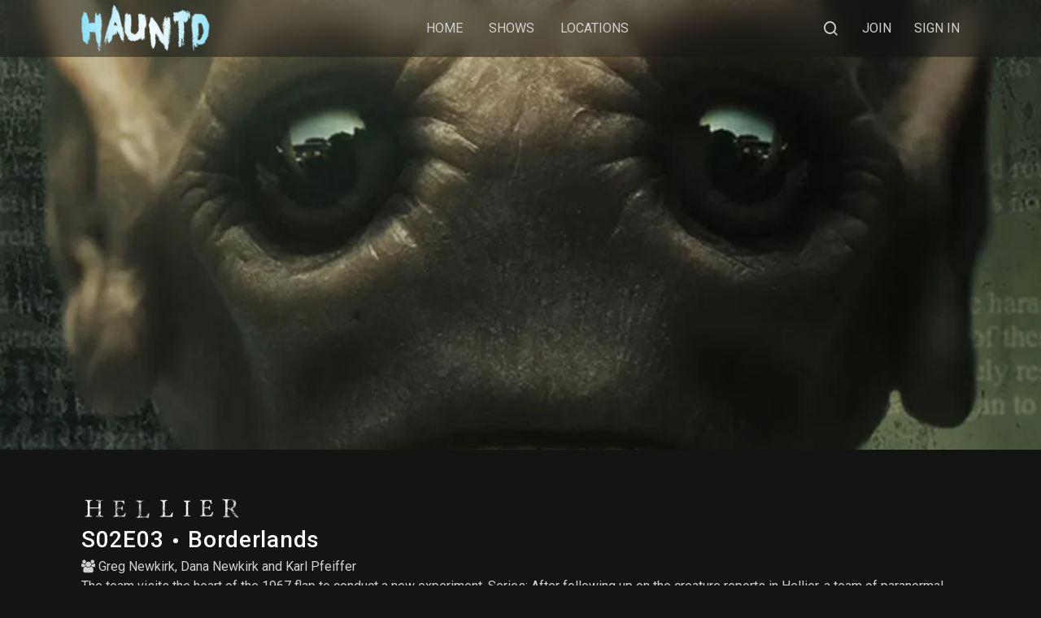

--- FILE ---
content_type: text/html; charset=UTF-8
request_url: https://www.hauntd.com/hellier/borderlands/
body_size: 4536
content:
<!doctype html>
<html lang="en-US">
   <head>
      <!-- Required meta tags -->
      <meta charset="UTF-8">
      <meta name="viewport" content="width=device-width, initial-scale=1.0">
      <meta http-equiv="X-UA-Compatible" content="ie=edge">
      <title>Borderlands - Hellier - HAUNTD</title>
      <!-- Favicon -->
      <link rel="shortcut icon" href="/images/favicon.ico" />
      <!-- Bootstrap CSS -->
      <link rel="stylesheet" href="/css/bootstrap.min.css" />
      <!-- Typography CSS -->
      <link rel="stylesheet" href="/css/typography.css">
      <!-- Style -->
      <link rel="stylesheet" href="/css/style.css?v=2" />
      <!-- Responsive -->
      <link rel="stylesheet" href="/css/responsive.css" />
		<!-- Google tag (gtag.js) -->
      <script async src="https://www.googletagmanager.com/gtag/js?id=G-45M2N8FL9X"></script>
      <script>
        window.dataLayer = window.dataLayer || [];
        function gtag(){dataLayer.push(arguments);}
        gtag('js', new Date());
        gtag('config', 'G-45M2N8FL9X');
      </script>
   </head>
   <body>
      <!-- loader Start -->
      <div id="loading">
         <div id="loading-center">
         </div>
      </div>
      <!-- loader END -->
      <!-- Header -->
      <header id="main-header">
         <div class="main-header">
            <div class="container-fluid">
               <div class="row">
                  <div class="col-sm-12">
                     <nav class="navbar navbar-expand-lg navbar-light p-0">
                        <a href="#" class="navbar-toggler c-toggler" data-toggle="collapse"
                           data-target="#navbarSupportedContent" aria-controls="navbarSupportedContent"
                           aria-expanded="false" aria-label="Toggle navigation">
                           <div class="navbar-toggler-icon" data-toggle="collapse">
                              <span class="navbar-menu-icon navbar-menu-icon--top"></span>
                              <span class="navbar-menu-icon navbar-menu-icon--middle"></span>
                              <span class="navbar-menu-icon navbar-menu-icon--bottom"></span>
                           </div>
                        </a>
                        <a class="navbar-brand" href="/"> <img class="img-fluid logo" src="/images/logo.png"
                           alt="Hauntd" /> </a>
                        
                        <div class="mobile-more-menu">
                           <a href="javascript:void(0);" class="more-toggle" id="dropdownMenuButton"
                              data-toggle="more-toggle" aria-haspopup="true" aria-expanded="false">
                           <i class="ri-more-line"></i>
                           </a>
                           <div class="more-menu" aria-labelledby="dropdownMenuButton">
                              <div class="navbar-right position-relative">
                                 <ul class="d-flex align-items-center justify-content-end list-inline m-0">
                                    <li>
                                       <a href="#" class="search-toggle">
                                       <i class="ri-search-line"></i>
                                       </a>
                                       <div class="search-box iq-search-bar">
                                          <form action="/results/" method="get" class="searchbox">
                                             <div class="form-group position-relative">
                                                <input type="text" name="query" class="text search-input font-size-12"
                                                   placeholder="type here to search...">
                                                <i class="search-link ri-search-line"></i>
                                             </div>
                                          </form>
                                       </div>
                                    </li>
		                              		                              										<li class="menu-item">
											<a href="/account/create/">Join</a>
										</li>
										<li class="menu-item">
											<a href="/account/sign-in/">Sign In</a>
										</li>
		                                                                                                   </ul>
                              </div>
                           </div>
                        </div>
                        <div class="collapse navbar-collapse" id="navbarSupportedContent">
                           <div class="menu-main-menu-container">
                              <ul id="top-menu" class="navbar-nav ml-auto">
                                 <li class="menu-item">
                                    <a href="/">Home</a>
                                 </li>
                                 <li class="menu-item">
                                    <a href="/shows/">Shows</a>
                                 </li>
                                                                  <li class="menu-item">
                                    <a href="/locations/">Locations</a>
                                 </li>
                              </ul>
                           </div>
                        </div>
                        <div class="navbar-right menu-right">
                           <ul class="d-flex align-items-center list-inline m-0">
                              <li class="nav-item nav-icon">
                                 <a href="#" class="search-toggle device-search">
                                 <i class="ri-search-line"></i>
                                 </a>
                                 <div class="search-box iq-search-bar d-search">
                                    <form action="/results/" method="get" class="searchbox">
                                       <div class="form-group position-relative">
                                          <input type="text" name="query" class="text search-input font-size-12"
                                             placeholder="type here to search...">
                                          <i class="search-link ri-search-line"></i>
                                       </div>
                                    </form>
                                 </div>
                              </li>
		                                                    								<li class="menu-item">
									<a href="/account/create/">Join</a>
								</li>
								<li class="menu-item">
									<a href="/account/sign-in/">Sign In</a>
								</li>
                                                                                       </ul>
                        </div>
                     </nav>
                     
                  </div>
               </div>
            </div>
         </div>
      </header>
      <!-- Header End -->   <!-- Banner Start -->
   <section class="main-player-wrapper" style="background: #000000 url(https://assets.hauntd.com/assets/63476c4510841_1665625157_0.jpg) 50% 0% no-repeat; background-size: cover;">
	   <div class="main-player-video">
		<div class='flex-video widescreen'><iframe src='//www.youtube.com/embed/5caVpVmyTqE?rel=0' frameborder='0' allowfullscreen=''></iframe></div>	   </div>
   </section>
   <!-- Banner End -->

   <!-- MainContent -->
   <div class="main-content">
      <section class="movie-detail container-fluid">
         <div class="row">
            <div class="col-lg-12">
               <div class="trending-info season-info g-border">
	               <a href="/hellier/">
				   	  <h4 class='big-title-logo mt-0' style='background: transparent url(https://assets.hauntd.com/assets/634773d30af21_1665627091_0.png) 0% 0% no-repeat;'>Hellier</h4>	               </a>
                  <div class="d-flex align-items-center text-white text-detail episode-name mb-0">
	                  <span>S02E03</span><span class='trending-year'>Borderlands</span>                  </div>
					<div><i class='fa fa-users'></i> <a href='/people/greg-newkirk/'>Greg Newkirk</a>, <a href='/people/dana-newkirk/'>Dana Newkirk</a> and <a href='/people/karl-pfeiffer/'>Karl Pfeiffer</a><br /></div><p class='trending-dec w-100 mb-0'>The team visits the heart of the 1967 flap to conduct a new experiment. Series: After following up on the creature reports in Hellier&#44; a team of paranormal investigators receive a new set of emails that propel the case into a whole new&#44; wider realm of conspiracy&#44; extraterrestrial visitation&#44; murder&#44; and occult rituals across rural Kentucky. </p><div class='taglist'><a href='/tags/cryptozoology/' class='tag-cloud-link'>Cryptozoology</a> <a href='/tags/elementals/' class='tag-cloud-link'>Elementals</a> <a href='/tags/documentaries/' class='tag-cloud-link'>Documentaries</a> </div>			         <ul class="list-inline p-0 m-0 share-icons music-play-lists">
			            <li><span class="channel-action " data-channel="39" data-action="subscribe"><i class="ri-heart-fill"></i></span></li>
			            <li class="share">
			               <span><i class="ri-share-fill"></i></span>
			               <div class="share-box">
			                  <div class="d-flex align-items-center">
			                     <a href="#" class="share-ico share-url" data-platform="facebook" data-url="https://www.hauntd.com/hellier/borderlands/"><i class="ri-facebook-fill"></i></a>
			                     <a href="#" class="share-ico share-url" data-platform="twitter" data-url="https://www.hauntd.com/hellier/borderlands/"><i class="ri-twitter-fill"></i></a>
			                     <a href="#" class="share-ico copy-url" data-url="https://www.hauntd.com/hellier/borderlands/"><i class="ri-links-fill"></i></a>
			                  </div>
			               </div>
			            </li>
			         </ul>
               </div>
            </div>
         </div>
      </section>
      <section id="iq-favorites">
         <div class="container-fluid">
            <div class="block-space">
	            <div class='row'><div class='col-1-5 col-md-6 iq-mb-30'><div class='epi-box'><div class='epi-img position-relative'><img src='https://assets.hauntd.com/assets/yt_cPTH02CV37I_600.jpg' class='img-fluid img-zoom' alt=''><div class='episode-number'>Episode 10</div><div class='episode-play-info'><div class='episode-play'><a href='/hellier/night-of-pan/'><i class='ri-play-fill'></i></a></div></div></div><div class='epi-desc p-3'><div class='d-flex align-items-center justify-content-between'><span class='text-white'>12 Dec 2019</span><span class='text-primary'>71 mins</span></div><a href='/hellier/night-of-pan/'><h6 class='epi-name text-white mb-0'>Night Of Pan</h6></a></div></div></div><div class='col-1-5 col-md-6 iq-mb-30'><div class='epi-box'><div class='epi-img position-relative'><img src='https://assets.hauntd.com/assets/yt_REBSsUAT4-I_600.jpg' class='img-fluid img-zoom' alt=''><div class='episode-number'>Episode 9</div><div class='episode-play-info'><div class='episode-play'><a href='/hellier/the-center-of-your-mind/'><i class='ri-play-fill'></i></a></div></div></div><div class='epi-desc p-3'><div class='d-flex align-items-center justify-content-between'><span class='text-white'>12 Dec 2019</span><span class='text-primary'>57 mins</span></div><a href='/hellier/the-center-of-your-mind/'><h6 class='epi-name text-white mb-0'>The Center Of Your Mind</h6></a></div></div></div><div class='col-1-5 col-md-6 iq-mb-30'><div class='epi-box'><div class='epi-img position-relative'><img src='https://assets.hauntd.com/assets/yt_hikfHZDmPEA_600.jpg' class='img-fluid img-zoom' alt=''><div class='episode-number'>Episode 8</div><div class='episode-play-info'><div class='episode-play'><a href='/hellier/the-secret-commonwealth/'><i class='ri-play-fill'></i></a></div></div></div><div class='epi-desc p-3'><div class='d-flex align-items-center justify-content-between'><span class='text-white'>12 Dec 2019</span><span class='text-primary'>49 mins</span></div><a href='/hellier/the-secret-commonwealth/'><h6 class='epi-name text-white mb-0'>The Secret Commonwealth</h6></a></div></div></div><div class='col-1-5 col-md-6 iq-mb-30'><div class='epi-box'><div class='epi-img position-relative'><img src='https://assets.hauntd.com/assets/yt_tIct9UmIiRk_600.jpg' class='img-fluid img-zoom' alt=''><div class='episode-number'>Episode 7</div><div class='episode-play-info'><div class='episode-play'><a href='/hellier/the-trickster/'><i class='ri-play-fill'></i></a></div></div></div><div class='epi-desc p-3'><div class='d-flex align-items-center justify-content-between'><span class='text-white'>12 Dec 2019</span><span class='text-primary'>47 mins</span></div><a href='/hellier/the-trickster/'><h6 class='epi-name text-white mb-0'>The Trickster</h6></a></div></div></div><div class='col-1-5 col-md-6 iq-mb-30'><div class='epi-box'><div class='epi-img position-relative'><img src='https://assets.hauntd.com/assets/yt_ddGBvkhmAIo_600.jpg' class='img-fluid img-zoom' alt=''><div class='episode-number'>Episode 6</div><div class='episode-play-info'><div class='episode-play'><a href='/hellier/the-altar/'><i class='ri-play-fill'></i></a></div></div></div><div class='epi-desc p-3'><div class='d-flex align-items-center justify-content-between'><span class='text-white'>12 Dec 2019</span><span class='text-primary'>51 mins</span></div><a href='/hellier/the-altar/'><h6 class='epi-name text-white mb-0'>The Altar</h6></a></div></div></div><div class='col-1-5 col-md-6 iq-mb-30'><div class='epi-box'><div class='epi-img position-relative'><img src='https://assets.hauntd.com/assets/yt_hIqwrMaQ2bw_600.jpg' class='img-fluid img-zoom' alt=''><div class='episode-number'>Episode 5</div><div class='episode-play-info'><div class='episode-play'><a href='/hellier/the-unknown-country/'><i class='ri-play-fill'></i></a></div></div></div><div class='epi-desc p-3'><div class='d-flex align-items-center justify-content-between'><span class='text-white'>12 Dec 2019</span><span class='text-primary'>47 mins</span></div><a href='/hellier/the-unknown-country/'><h6 class='epi-name text-white mb-0'>The Unknown Country</h6></a></div></div></div><div class='col-1-5 col-md-6 iq-mb-30'><div class='epi-box'><div class='epi-img position-relative'><img src='https://assets.hauntd.com/assets/yt_rhCMayIsumA_600.jpg' class='img-fluid img-zoom' alt=''><div class='episode-number'>Episode 4</div><div class='episode-play-info'><div class='episode-play'><a href='/hellier/your-green-man/'><i class='ri-play-fill'></i></a></div></div></div><div class='epi-desc p-3'><div class='d-flex align-items-center justify-content-between'><span class='text-white'>12 Dec 2019</span><span class='text-primary'>43 mins</span></div><a href='/hellier/your-green-man/'><h6 class='epi-name text-white mb-0'>Your Green Man</h6></a></div></div></div><div class='col-1-5 col-md-6 iq-mb-30'><div class='epi-box'><div class='epi-img position-relative'><img src='https://assets.hauntd.com/assets/yt_5caVpVmyTqE_600.jpg' class='img-fluid img-zoom' alt=''><div class='episode-number'>Episode 3</div><div class='episode-play-info'><div class='episode-play'><a href='/hellier/borderlands/'><i class='ri-play-fill'></i></a></div></div></div><div class='epi-desc p-3'><div class='d-flex align-items-center justify-content-between'><span class='text-white'>12 Dec 2019</span><span class='text-primary'>38 mins</span></div><a href='/hellier/borderlands/'><h6 class='epi-name text-white mb-0'>Borderlands</h6></a></div></div></div><div class='col-1-5 col-md-6 iq-mb-30'><div class='epi-box'><div class='epi-img position-relative'><img src='https://assets.hauntd.com/assets/yt_6l84v3oZbZU_600.jpg' class='img-fluid img-zoom' alt=''><div class='episode-number'>Episode 2</div><div class='episode-play-info'><div class='episode-play'><a href='/hellier/and-the-dead/'><i class='ri-play-fill'></i></a></div></div></div><div class='epi-desc p-3'><div class='d-flex align-items-center justify-content-between'><span class='text-white'>12 Dec 2019</span><span class='text-primary'>44 mins</span></div><a href='/hellier/and-the-dead/'><h6 class='epi-name text-white mb-0'>And The Dead</h6></a></div></div></div><div class='col-1-5 col-md-6 iq-mb-30'><div class='epi-box'><div class='epi-img position-relative'><img src='https://assets.hauntd.com/assets/yt_LsryOj4YQXw_600.jpg' class='img-fluid img-zoom' alt=''><div class='episode-number'>Episode 1</div><div class='episode-play-info'><div class='episode-play'><a href='/hellier/noise-and-signal/'><i class='ri-play-fill'></i></a></div></div></div><div class='epi-desc p-3'><div class='d-flex align-items-center justify-content-between'><span class='text-white'>12 Dec 2019</span><span class='text-primary'>45 mins</span></div><a href='/hellier/noise-and-signal/'><h6 class='epi-name text-white mb-0'>Noise And Signal</h6></a></div></div></div><div class='col-1-5 col-md-6 iq-mb-30'><div class='epi-box'><div class='epi-img position-relative'><img src='https://assets.hauntd.com/assets/yt_tY9Sw6hfgKg_600.jpg' class='img-fluid img-zoom' alt=''><div class='episode-number'>Episode 5</div><div class='episode-play-info'><div class='episode-play'><a href='/hellier/the-heart-of-it/'><i class='ri-play-fill'></i></a></div></div></div><div class='epi-desc p-3'><div class='d-flex align-items-center justify-content-between'><span class='text-white'>22 Jan 2019</span><span class='text-primary'>65 mins</span></div><a href='/hellier/the-heart-of-it/'><h6 class='epi-name text-white mb-0'>The Heart of It</h6></a></div></div></div><div class='col-1-5 col-md-6 iq-mb-30'><div class='epi-box'><div class='epi-img position-relative'><img src='https://assets.hauntd.com/assets/yt_uW0fowdD8bI_600.jpg' class='img-fluid img-zoom' alt=''><div class='episode-number'>Episode 4</div><div class='episode-play-info'><div class='episode-play'><a href='/hellier/slivers-of-the-future/'><i class='ri-play-fill'></i></a></div></div></div><div class='epi-desc p-3'><div class='d-flex align-items-center justify-content-between'><span class='text-white'>21 Jan 2019</span><span class='text-primary'>50 mins</span></div><a href='/hellier/slivers-of-the-future/'><h6 class='epi-name text-white mb-0'>Slivers of the Future</h6></a></div></div></div><div class='col-1-5 col-md-6 iq-mb-30'><div class='epi-box'><div class='epi-img position-relative'><img src='https://assets.hauntd.com/assets/yt_Ok_ZKSe4YEA_600.jpg' class='img-fluid img-zoom' alt=''><div class='episode-number'>Episode 3</div><div class='episode-play-info'><div class='episode-play'><a href='/hellier/trapped-in-a-maze/'><i class='ri-play-fill'></i></a></div></div></div><div class='epi-desc p-3'><div class='d-flex align-items-center justify-content-between'><span class='text-white'>20 Jan 2019</span><span class='text-primary'>52 mins</span></div><a href='/hellier/trapped-in-a-maze/'><h6 class='epi-name text-white mb-0'>Trapped in a Maze</h6></a></div></div></div><div class='col-1-5 col-md-6 iq-mb-30'><div class='epi-box'><div class='epi-img position-relative'><img src='https://assets.hauntd.com/assets/yt_BbXbfImzpo8_600.jpg' class='img-fluid img-zoom' alt=''><div class='episode-number'>Episode 2</div><div class='episode-play-info'><div class='episode-play'><a href='/hellier/ink-and-black/'><i class='ri-play-fill'></i></a></div></div></div><div class='epi-desc p-3'><div class='d-flex align-items-center justify-content-between'><span class='text-white'>19 Jan 2019</span><span class='text-primary'>58 mins</span></div><a href='/hellier/ink-and-black/'><h6 class='epi-name text-white mb-0'>Ink and Black</h6></a></div></div></div><div class='col-1-5 col-md-6 iq-mb-30'><div class='epi-box'><div class='epi-img position-relative'><img src='https://assets.hauntd.com/assets/yt_R1FwIuicx88_600.jpg' class='img-fluid img-zoom' alt=''><div class='episode-number'>Episode 1</div><div class='episode-play-info'><div class='episode-play'><a href='/hellier/the-midnight-children/'><i class='ri-play-fill'></i></a></div></div></div><div class='epi-desc p-3'><div class='d-flex align-items-center justify-content-between'><span class='text-white'>18 Jan 2019</span><span class='text-primary'>61 mins</span></div><a href='/hellier/the-midnight-children/'><h6 class='epi-name text-white mb-0'>The Midnight Children</h6></a></div></div></div></div>            </div>
            <div class="block-space" style="text-align: center;">
	            <a href="/hellier/" class="btn btn-primary">More From Hellier</a>
            </div>
         </div>
      </section>
   </div>	<div id="notification">
	    <div class="alert alert-success" role="alert" id="notification-dialog"></div>
	</div>
    <footer id="contact" class="footer-one iq-bg-dark">
     
        <!-- Address -->
        <div class="footer-top">
            <div class="container-fluid">
                <div class="row footer-standard">
                    <div class="col-lg-10">
                        <div class="widget text-left">
                            <div class="menu-footer-link-1-container">
                                <ul id="menu-footer-link-1" class="menu p-0">
                                    <li id="menu-item-7118" class="menu-item menu-item-type-post_type menu-item-object-page menu-item-7118">
                                       <a href="/about/">About</a>
                                   </li>
                                    <li id="menu-item-7118" class="menu-item menu-item-type-post_type menu-item-object-page menu-item-7118">
                                       <a href="/about/submissions/">Submissions</a>
                                   </li>
                                    <li id="menu-item-7118" class="menu-item menu-item-type-post_type menu-item-object-page menu-item-7118">
                                       <a href="/about/contact/">Contact</a>
                                   </li>
                                    <li id="menu-item-7314" class="menu-item menu-item-type-post_type menu-item-object-page menu-item-7314">
                                        <a href="/about/terms/">Terms</a>
                                    </li>
                                    <li id="menu-item-7316" class="menu-item menu-item-type-post_type menu-item-object-page menu-item-7316">
                                        <a href="/about/privacy/">Privacy</a>
                                    </li>
                                </ul>
                            </div>
                        </div>
                        <div class="widget text-left">			
                            <div class="textwidget">
                                <p><small>Copyright © 2026 Hauntd Television LTD. All Rights Reserved.</small></p>
                            </div>
                        </div>                        
                    </div>
                    <div class="col-lg-2 col-md-6 mt-4 mt-lg-0">
                        <h6 class="footer-link-title">
                            Follow Us
                        </h6>
                        <ul class="info-share"> 
                            <li><a target="_blank" href="https://www.facebook.com/hauntdtv"><i class="fa fa-facebook"></i></a></li>
                            <li><a target="_blank" href="https://twitter.com/hauntdtv"><i class="fa fa-twitter"></i></a></li>
                            <li><a target="_blank" href="https://www.youtube.com/channel/UCBIWkdoQSza4ZFWMwvzKU8w"><i class="fa fa-youtube"></i></a></li>
                        </ul>

                    </div>
                </div>
            </div>
        </div>
        <!-- Address END -->
    </footer>
      <!-- MainContent End-->
      <!-- back-to-top -->
      <div id="back-to-top">
         <a class="top" href="#top" id="top"> <i class="fa fa-angle-up"></i> </a>
      </div>
      <!-- back-to-top End -->
      <!-- jQuery, Popper JS -->
      <script src="/js/jquery-3.4.1.min.js"></script>
      <script src="/js/popper.min.js"></script>
      <!-- Bootstrap JS -->
      <script src="/js/bootstrap.min.js"></script>
      <!-- Slick JS -->
      <script src="/js/slick.min.js"></script>
      <!-- owl carousel Js -->
      <script src="/js/owl.carousel.min.js"></script>
      <!-- select2 Js -->
      <script src="/js/select2.min.js"></script>
      <!-- Magnific Popup-->
      <script src="/js/jquery.magnific-popup.min.js"></script>
      <!-- Slick Animation-->
      <script src="/js/slick-animation.min.js"></script>
      <!-- Custom JS-->
      <script src="/js/custom.js"></script>
      <script src="/js/rtl.js"></script>
	  <script>
		$(function() {
			$(".site-notifications").on('click', function (e) {
				$(".site-notifications").removeClass("notify");
				$.ajax({
					type: "POST",
					url: "/ajax/clear-notifications/",
					success: function(result) {
					}
				});
			});
			countView('5df5e92e5cf7b',1);		});
	  </script>
   <script defer src="https://static.cloudflareinsights.com/beacon.min.js/vcd15cbe7772f49c399c6a5babf22c1241717689176015" integrity="sha512-ZpsOmlRQV6y907TI0dKBHq9Md29nnaEIPlkf84rnaERnq6zvWvPUqr2ft8M1aS28oN72PdrCzSjY4U6VaAw1EQ==" data-cf-beacon='{"version":"2024.11.0","token":"e0224a1da21940c49e62532491c9657e","r":1,"server_timing":{"name":{"cfCacheStatus":true,"cfEdge":true,"cfExtPri":true,"cfL4":true,"cfOrigin":true,"cfSpeedBrain":true},"location_startswith":null}}' crossorigin="anonymous"></script>
</body>
</html>

--- FILE ---
content_type: text/css
request_url: https://www.hauntd.com/css/style.css?v=2
body_size: 15808
content:
/*
Template: Streamit - Responsive Bootstrap 4 Template
Author: iqonicthemes.in
Design and Developed by: iqonicthemes.in
NOTE: This file contains the styling for responsive Template.
*/

/*================================================
[  Table of contents  ]
================================================

:: Header
:: Navigation
:: Pages Content
:: Back to Top
:: Sign In

======================================
[ End table content ]
======================================*/

/*---------------------------------------------------------------------
                    Header
-----------------------------------------------------------------------*/

header#main-header { position: fixed; left: 0px; right: 0px; text-align: center; z-index: 99; background: rgba(20, 20, 20, 0.5) !important; }
header .navbar-light .navbar-brand img.logo { width: 160px;  }
.iq-search-bar .search-input { width: 100%; height: 40px; padding: 5px 15px 5px 40px; border: none; border-radius: 0; color: var(--iq-white); background: var(--iq-bg1); }
.iq-search-bar .searchbox .search-link { position: absolute; left: 15px; top: 6px; font-size: 16px; }
.nav-item span.dots { height: 10px; width: 10px; font-size: 0; text-align: center; padding: 0; position: absolute; top: 3px; right: 12px; border-radius: 50%; -webkit-border-radius: 50%; }
.menu-right .nav-item span.dots { right: 0; }
.navbar-right li .iq-sub-dropdown .iq-sub-card { position: relative; font-size: inherit; padding: 15px 15px; line-height: normal; color: inherit; text-align: left; display: inline-block; width: 100%; border: 1px solid; border-image-slice: 1; border-width: 0 0 1px 0; border-image-source: linear-gradient(to right, rgba(209, 208, 207, 0.6), rgba(209, 208, 207, 0.3), rgba(209, 208, 207, 0)); }
.iq-sub-card.setting-dropdown { padding: 15px 15px 15px 0 !important; }
.navbar-right li .iq-sub-dropdown a.iq-sub-card:last-child { border-bottom: 0; }
.notify-bg { overflow: hidden; z-index: 99; }
.notify-bg:before { content: ''; display: block; position: absolute; background: rgba(255, 255, 255, 0.5); width: 70px; height: 100%; left: 0; top: 0; opacity: 0.5; filter: blur(30px); transform: translateX(-100px) skewX(-30deg); animation: noti-before-animation 2s infinite 2s; }
.notify-bg:after { content: ''; display: block; position: absolute; background: rgba(255, 255, 255, 0.2); width: 30px; height: 100%; left: 30px; top: 0; opacity: 0; filter: blur(5px); transform: translateX(-100px) skewX(-30deg); animation: noti-after-animation 2s infinite 2s; }
.navbar-right .iq-sub-dropdown .iq-card-body div { border-radius: 0; }
.navbar-right .iq-show .iq-sub-dropdown, .iq-show .search-box { opacity: 1; visibility: visible; transform: translate(0, 0); }
.navbar-right .iq-sub-dropdown { width: 300px; opacity: 0; visibility: hidden; position: absolute; top: 100%; right: 15px; background: var(--iq-bg1); transform: translate(0, 70px); -webkit-transform: translate(0, 70px); transition: all 0.3s; padding: 0; -webkit-box-shadow: 0px 0 20px 0 rgba(0, 0, 0, 0.5); -moz-box-shadow: 0px 0 20px 0 rgba(0, 0, 0, 0.5); box-shadow: 0px 0 20px 0 rgba(0, 0, 0, 0.5); -webkit-transition: all 0.3s ease-out 0s; -moz-transition: all 0.3s ease-out 0s; -ms-transition: all 0.3s ease-out 0s; -o-transition: all 0.3s ease-out 0s; transition: all 0.3s ease-out 0s; z-index: 1; }
.navbar-light .navbar-toggler-icon { background: url(../images/menu.png) no-repeat scroll center center; }
.search-toggle:hover, header .navbar ul li.menu-item a:hover { color: var(--iq-primary) !important; }
.search-wrapper { position: relative; display: inline-block; height: 36px; vertical-align: bottom; }
.searchbutton { position: absolute; font-size: 22px; width: 100%; margin: 0; padding: 0; right: 16px; color: var(--iq-body-text); }
.search:focus + .searchbutton { transition-duration: 0.4s; -moz-transition-duration: 0.4s; -webkit-transition-duration: 0.4s; -o-transition-duration: 0.4s; color: var(--iq-primary); }
.search:hover + .searchbutton { color: var(--iq-white); }
.search { position: absolute; left: 49px; background-color: transparent; outline: none; border: none; border-bottom: 1px solid transparent; padding: 0 0 0 16px; width: 0; height: 100%; z-index: 10; color: var(--iq-white); transition-duration: 0.4s; -moz-transition-duration: 0.4s; -webkit-transition-duration: 0.4s; -o-transition-duration: 0.4s; }
.search:focus, .search:hover { width: 350px; padding: 0 0 0 0; border-color: var(--iq-body-text) }
.expandright { left: auto; right: -6px; bottom: -2px; }
.search::placehoder { color: var(--iq-white) !important; }


.noti-svg { fill: var(--iq-body-text); }
.notification-dot { display: none; }
.highligh-flag { background: var(--iq-primary); color: var(--iq-bg1); text-transform: uppercase; font-size: 11px; padding: 1px 5px; margin-bottom: 5px; }
.notify .noti-svg { -webkit-animation: notify 1.5s ease infinite; animation: notify 1.5s ease infinite; fill: var(--iq-body-text); }
.notify .notification-dot { display: block; }
.noti-svg:hover { fill: var(--iq-primary); }
.search-box { position: absolute; left: 0; right: 0; top: 46px; min-width: 25rem; width: 100%; z-index: -1; opacity: 0; transform: translate(0, 70px); -webkit-transform: translate(0, 70px); -webkit-transition: all 0.3s ease-out 0s; -moz-transition: all 0.3s ease-out 0s; -ms-transition: all 0.3s ease-out 0s; -o-transition: all 0.3s ease-out 0s; transition: all 0.3s ease-out 0s; box-shadow: 0px 0px 20px 0px rgba(0, 0, 0, 0.15); }
.search-toggle { padding: 0 !important; }

.page-link { color: var(--iq-primary); }
.page-item.active .page-link { background-color: var(--iq-primary); border-color: var(--iq-primary); }

.btn-primary { background-color: var(--iq-primary); border-color: var(--iq-primary); }

header.style-one li .search-box input[type="search"] { border: none; background: var(--iq-bg1); }
header.style-one li .search-box .search-submit { right: auto; left: 0; background: transparent; }
header#main-header { position: fixed; left: 0px; right: 0px; text-align: center; z-index: 999; background: rgba(20, 20, 20, 0.5) !important; -webkit-backdrop-filter: blur(10px); backdrop-filter: blur(10px); }
/*--------------------------------------------------------------
                       Navigation
--------------------------------------------------------------*/
header#main-header.menu-sticky { -webkit-box-shadow: 0px 0px 30px 0px rgba(0, 0, 0, 0.4); -moz-box-shadow: 0px 0px 30px 0px rgba(0, 0, 0, 0.4); box-shadow: 0px 0px 30px 0px rgba(0, 0, 0, 0.4); }
header#main-header.menu-sticky { position: fixed; top: 0; width: 100%; background: rgba(20, 20, 20, 0.5) !important; -webkit-box-shadow: 0 0 30px 0 rgba(0, 0, 0, .1); -moz-box-shadow: 0 0 30px 0 rgba(0, 0, 0, .1); box-shadow: 0 0 30px 0 rgba(0, 0, 0, .1); z-index: 999; }
header .navbar .menu-header-menu-container, header .navbar .menu-all-pages-container, header .navbar .menu-testing-menu-container, header .navbar .menu-short-container, header .navbar .menu-main-menu-container { display: inline-block; width: 100%; }
header .navbar ul.navbar-nav { display: block; text-align: center; }
header .navbar ul li { list-style: none; margin-right: 18px; position: relative; transition: all 0.3s ease-in-out; transition: all 0.3s ease-in-out; -moz-transition: all 0.3s ease-in-out; -ms-transition: all 0.3s ease-in-out; -o-transition: all 0.3s ease-in-out; -webkit-transition: all 0.3s ease-in-out; display: inline-block; }
header .navbar ul li.menu-item a { font-size: 16px; font-weight: 400; position: relative; padding: 0px 0px 0px 10px; line-height: 70px; position: relative; z-index: 9; text-decoration: none; transition: all 0.3s ease-in-out; transition: all 0.3s ease-in-out; -moz-transition: all 0.3s ease-in-out; -ms-transition: all 0.3s ease-in-out; -o-transition: all 0.3s ease-in-out; -webkit-transition: all 0.3s ease-in-out; text-transform: uppercase; }
.nav-open .nav-overlay { visibility: visible; -webkit-transition: 0.3s; -o-transition: 0.3s; transition: 0.3s; }
.nav-overlay { left: 0; right: 0; top: 0; bottom: 0; opacity: 0; z-index: 900; display: block; width: 100%; position: fixed; visibility: hidden; background: rgba(0, 0, 0, 0.6); -webkit-transition: 0.3s; -o-transition: 0.3s; transition: 0.3s; }
.more-toggle { color: var(--iq-white) !important; font-size: 22px; }
.dropdown-toggle.more-toggle::after { content: none; }
.mobile-more-menu { display: none; }
.more-menu { position: absolute; top: 50px; left: auto; right: 0; min-width: 18rem; padding: 0.35rem 0.5rem; margin: 0; opacity: 0; transform: translate(0, 70px); -webkit-transform: translate(0, 70px); -webkit-transition: all 0.3s ease-out 0s; -moz-transition: all 0.3s ease-out 0s; -ms-transition: all 0.3s ease-out 0s; -o-transition: all 0.3s ease-out 0s; transition: all 0.3s ease-out 0s; background: var(--iq-bg1); box-shadow: 0px 3px 10px rgba(0, 0, 0, 0.75); visibility: hidden; z-index: 999; }
.more-menu.show { opacity: 1; transform: translate(0, 0); visibility: visible; }
header .navbar ul li:last-child { margin-right: 0; }



/*--------------------------------------------------------------
                       Main Slider
--------------------------------------------------------------*/
#home-slider ul.slick-dots { bottom: 30px; }
#home-slider .slick-dots li { height: auto; width: auto; }
#home-slider .slick-dots li button { height: 2px; width: 30px; background: rgba(229, 9, 20, 0.4); padding: 0; }
#home-slider .slick-dots li.slick-active button { background: var(--iq-primary); }
#home-slider li { position: relative; }
.slider-description { position: absolute; top: 15%; left: 80px; }
#home-slider h1.slider-text { font-size: 80px; margin: 15px 0; }
#home-slider p { margin: 20px 0; width: 600px; overflow: hidden; text-overflow: ellipsis; display: -webkit-box; -webkit-line-clamp: 3; -webkit-box-orient: vertical;}
#home-slider .slick-bg { padding: 100px 0 50px;width:100%; background-size: cover;background-position: center center; background-repeat: no-repeat; height: 100vh; position: relative; z-index: 1;}
#home-slider .slick-bg.s-bg-1 { background-image: url(../images/slider/slider1.jpg); }
#home-slider .slick-bg.s-bg-2 { background-image: url(../images/slider/slider2.jpg); }
#home-slider .slick-bg.s-bg-3 { background-image: url(../images/slider/slider3.jpg); }
/* .trailor-video { position: absolute; bottom: 0; right: 0; z-index: 999;text-align: center; } */
.iq-view-all {
  font-weight: 700;
}
/* .trailor-video {
    margin: 0 auto;
    text-align: center;
} */
.channel-name { color: var(--iq-primary); font-size: 20px; margin-left: 10px; letter-spacing: 2.5px; font-weight: 500; }
.c-logo { width: 130px; }
.channel-logo { border-left: 5px solid var(--iq-primary); background: transparent linear-gradient(270deg, rgba(11, 1, 2, 0) 0%, rgba(255, 55, 65, 0.3) 100%); padding: 10px 10px 10px 15px; width: 255px; position: relative; overflow: hidden; }
.circle { stroke: var(--iq-primary); stroke-dasharray: 650; stroke-dashoffset: 650; -webkit-transition: all 0.5s ease-in-out; opacity: 0.3; }
.playbtn { display: inline-block; -webkit-transition: all 0.5s ease; }
.playbtn .triangle { -webkit-transition: all 0.7s ease-in-out; stroke-dasharray: 240; stroke-dashoffset: 480; stroke: var(--iq-white); transform: translateY(0); }
.playbtn:hover .triangle { stroke-dashoffset: 0; opacity: 1; stroke: var(--iq-primary); animation: trailorPlay 0.7s ease-in-out; }
.playbtn:hover .circle { stroke-dashoffset: 0; opacity: 1; }
.w-trailor { font-size: 17px; letter-spacing: 3.5px; font-weight: 600; color: var(--iq-white); margin-left: 5px; }
.slider-inner{position: relative;overflow: hidden;width: 100%;}
.big-title { background: url('../images/texure.jpg'); background-repeat: repeat-x; background-position: 100% 100%; color: transparent; -webkit-font-smoothing: antialiased; -webkit-background-clip: text; -moz-background-clip: text; background-clip: text; -webkit-text-fill-color: transparent; }
.slick-track{margin:unset!important;}
/*---------------------------------------------------------------------
                      Pages Content
-----------------------------------------------------------------------*/
.main-content { padding-top: 40px; }
.block-space { padding: 40px 0; }
.s-margin { margin-top: 40px; }
.iq-main-header { margin-bottom: 20px; }
.main-title a:hover, .main-title a:focus {color:var(--iq-primary) !important;}
:focus{outline: none !important;}
/*--------------------------*/
.favorites-slider .slick-list, #top-ten-slider-nav .slick-list { overflow: visible; padding-bottom: 40px !important; }
.favorites-slider li.slide-item { float: left; width: 25%; }
.favorites-slider .slick-list { overflow: visible; }
li.slide-item { position: relative; padding: 0 15px; }
li.slide-item .block-images {position: relative; width: 100%;transition: all 0.45s ease 0s; overflow: hidden;-webkit-backface-visibility: hidden; backface-visibility: hidden;-webkit-transform: translate3d(0, 0, 0);
    transform: translate3d(0, 0, 0);transition: all 0.6s ease 0s; -webkit-transition: all 0.6s ease 0s; -moz-transition: all 0.6s ease 0s; -o-transition: all 0.6s ease 0s;}
li.slide-item:hover .block-images { overflow: visible; }
li.slide-item:hover .block-images .img-box{position:relative;}
li.slide-item:hover .block-images{z-index: 99;transform: scale3d(1.3, 1.3, 1) translate3d(0, 0, 0) perspective(500px); transform-origin: 50% 50%; transition: all 0.6s ease 0s; -webkit-transition: all 0.6s ease 0s; -moz-transition: all 0.6s ease 0s; -o-transition: all 0.6s ease 0s; box-shadow: 0px 0px 12px rgba(0, 0, 0, 0.9); }
.block-social-info { position: absolute; top: 0; left: auto; bottom: 0;right: 25px; z-index: 999;display: flex; align-items: center; opacity: 0; }
.music-play-lists li { position: relative; height: 30px; width: 30px; line-height: 35px; text-align: center; background: rgba(255, 255, 255, 0.30); border-radius: 50%; margin: 0 auto 7px; display: flex; -webkit-display: flex; -moz-display: flex; -o-display: flex; align-items: center; }
.music-play-lists span { position: relative; display: block; height: 20px; width: 20px; line-height: 26px; font-size: 12px; text-align: center; background: var(--iq-white); color: var(--iq-primary); border-radius: 50%; -webkit-border-radius: 50%; -moz-border-radius: 50%; -o-border-radius: 50%; margin: 0 auto; display: flex; -webkit-display: flex; -moz-display: flex; -o-display: flex; align-items: center; justify-content: center; transition: all 0.45s ease 0s; -webkit-transition: all 0.45s ease 0s; -moz-transition: all 0.45s ease 0s; -o-transition: all 0.45s ease 0s; cursor: pointer; }
.music-play-lists span.on { background: var(--iq-primary); color: var(--iq-white); }

.music-play-lists .count-box {height: 15px !important;width: 15px !important;line-height: 15px i !important;font-size: 8px !important;background: #e50914 !important;color: var(--iq-white-color)!important;position: absolute;right: 0;top: 0px;padding: 0;text-align: center!important;}

.music-play-lists li:hover span { background: var(--iq-primary); color: var(--iq-white); transition: all 0.45s ease 0s; -webkit-transition: all 0.45s ease 0s; -moz-transition: all 0.45s ease 0s; -o-transition: all 0.45s ease 0s; }
.block-description {position: absolute; left:25px; top: 0; bottom: 0;z-index: 999; display: flex; justify-content: center; flex-direction: column; }
/* .block-description { position: absolute; left: 25px; top: 0; bottom: 0; z-index: 999; display: flex; justify-content: center; flex-direction: column; } */



.block-description > h6{font-size: 1.5em;}
.block-description .iq-title { font-size: 18px; color: var(--iq-white-color); text-transform: capitalize; }
.text-white {font-size: 14px;}

li.slide-item .block-images::before { position: absolute; content: ""; top: 0; bottom: 0; left: 0; right: 0; background: rgba(0, 0, 0, 0.8); width: 100%; height: 100%;opacity: 0;}
li.slide-item:hover .block-images::before { opacity: 1; z-index: 9; }
li.slide-item:hover .block-description { animation: fadeIn 0.6s ease-in-out; opacity: 1; }
li.slide-item:hover .block-social-info { animation: fadeIn  0.6s ease-in-out; opacity: 1; }
.hover-buttons .btn { padding: 5px 15px; font-size: 12px; }
li.slide-item.slick-current:hover .block-images{ transform: scale3d(1.1, 1.1, 1) translate3d(6%, 0, 0) perspective(500px); }

/* code */
#trending-slider-nav .slick-current.slick-active {
    transform: scale3d(1.1, 1.1, 1) translate3d(0, 0, 0) perspective(500px);
    -webkit-transform: scale3d(1.1, 1.1, 1) translate3d(0, 0, 0) perspective(500px);
    -moz-transform: scale3d(1.1, 1.1, 1) translate3d(0, 0, 0) perspective(500px);
    -o-transform: scale3d(1.1, 1.1, 1) translate3d(0, 0, 0) perspective(500px);
    transform-origin: 50% 50%;
    -webkit-transform-origin: 50% 50%;
    -moz-transform-origin: 50% 50%;
    -o-transform-origin: 50% 50%;
    transition: all 0.6s ease 0s;
    -webkit-transition: all 0.6s ease 0s;
    -moz-transition: all 0.6s ease 0s;
    -o-transition: all 0.6s ease 0s;
    box-shadow: 0px 0px 12px rgba(0, 0, 0, 0.9);
}

/* edited footer start */

li.slide-item .block-images::after { position: absolute; content: ""; top: 0; bottom: 0; left: 0; right: 0; background: linear-gradient(90deg, rgba(0, 0, 0, 0.8) 0%, rgba(20, 20, 20, 0.4) 50%, rgba(138, 227, 250, 0) 100%); transition: all 0.6s ease 0s; -webkit-transition: all 0.6s ease 0s; -moz-transition: all 0.6s ease 0s; -o-transition: all 0.6s ease 0s; }
.slick-vertical .slick-slide .block-images::after { position: absolute; content: ""; top: 0; bottom: 0; left: 0; right: 0; background:linear-gradient(90deg, rgba(0, 0, 0, 0.8) 0%, rgba(20, 20, 20, 0.4) 50%, rgba(138, 227, 250, 0) 100%); transition: all 0.45s ease 0s; -webkit-transition: all 0.45s ease 0s; -moz-transition: all 0.45s ease 0s; -o-transition: all 0.45s ease 0s; }


small, .text_small, span { font-size: 14px; }
a:focus, a:hover { color: var(--iq-primary); outline: none; }

li.slide-item { position: relative; padding: 0px 10px; }
li.slide-item .block-images { position: relative; width: 100%; transition: all 0.45s ease 0s; overflow: hidden; -webkit-backface-visibility: hidden; backface-visibility: hidden; -webkit-transform: translate3d(0, 0, 0); transform: translate3d(0, 0, 0); transition: all 0.6s ease 0s; -webkit-transition: all 0.6s ease 0s; -moz-transition: all 0.6s ease 0s; -o-transition: all 0.6s ease 0s; }
li.slide-item:hover .block-images { overflow: visible; border-left:5px solid #8ae3fa; }
li.slide-item:hover .block-images .img-box { position: relative; }
li.slide-item:hover .block-images { z-index: 99; transform: scale3d(1.1, 1.1, 1) translate3d(0, 0, 0) perspective(500px); -webkit-transform: scale3d(1.1, 1.1, 1) translate3d(0, 0, 0) perspective(500px); -moz-transform: scale3d(1.1, 1.1, 1) translate3d(0, 0, 0) perspective(500px); -o-transform: scale3d(1.1, 1.1, 1) translate3d(0, 0, 0) perspective(500px); transform-origin: 50% 50%; -webkit-transform-origin: 50% 50%; -moz-transform-origin: 50% 50%; -o-transform-origin: 50% 50%; transition: all 0.6s ease 0s; -webkit-transition: all 0.6s ease 0s; -moz-transition: all 0.6s ease 0s; -o-transition: all 0.6s ease 0s; box-shadow: 0px 0px 12px rgba(0, 0, 0, 0.9); }

#home-slider .trending-list {margin: 0 0 30px 0;}
.slider-ratting ul li{margin-right: 5px;}

.iq-button.btn {
    padding: 7px 14px;
    text-transform: uppercase;
    letter-spacing: 1.5px;
}
/* edited end */

.block-images .hover-buttons { margin-top: 5px; }
.block-social-info .music-play-lists li{width:40px;height:40px;}
.block-social-info .music-play-lists span{width:30px;height:30px;}
.block-social-info .music-play-lists span i{font-size: 15px;}


/*-------------------*/
.movie-content li { position: relative; padding-right: 20px; }
.m.movie-content li:last-child { padding-right: 0px; }
.movie-content li:before { content: ""; height: 3px; width: 3px; background: #dddddd; position: absolute; top: 10px; right: 8px; border-radius: 50%; }
.movie-detail .movie-content li:before { width: 5px; height: 5px; }
.movie-content li:last-child:before { display: none; }
li.slide-item .block-description .ratting-start { font-size: 12px; }
li.slide-item .block-description .badge { background-color: rgb(72, 72, 72, 0.61); }
li.slide-item .block-description .parallax-ratting span { font-size: 14px; }
.slick-vertical .slick-slide.slick-current.slick-active .block-description { left: 25px; transition: all 0.45s ease 0s; -webkit-transition: all 0.45s ease 0s; -moz-transition: all 0.45s ease 0s; -o-transition: all 0.45s ease 0s; opacity: 1; }
.slick-vertical .slick-slide .block-images { overflow: visible; }
.slick-vertical .slick-slide .block-images::before { position: absolute; content: ""; top: 0; bottom: 0; left: 0; right: 0; background: rgba(0, 0, 0, 0.8); opacity: 0; transition: all 0.45s ease 0s; -webkit-transition: all 0.45s ease 0s; -moz-transition: all 0.45s ease 0s; -o-transition: all 0.45s ease 0s; border-left: 6px solid var(--iq-primary); z-index: 9; }
.slick-vertical .slick-slide.slick-current.slick-active .block-images::before { opacity: 1; transition: all 0.45s ease 0s; -webkit-transition: all 0.45s ease 0s; -moz-transition: all 0.45s ease 0s; -o-transition: all 0.45s ease 0s; }
.slick-vertical .slick-slide.slick-current.slick-active .block-images { width: 100%; overflow: visible; transform-origin: 100% 100%; transition: all 0.45s ease 0s; -webkit-transition: all 0.45s ease 0s; -moz-transition: all 0.45s ease 0s; -o-transition: all 0.45s ease 0s; z-index: 9; }
.slick-vertical li.slick-slide.slick-current.slick-active { transition: all 0.45s ease 0s; }
.slick-vertical .slick-slide { margin-bottom: 18px; }
.slick-vertical li.slick-slide:last-child { margin-bottom: 0 !important; }

/* ads */

.slick-vertical .block-description .hover-buttons > a{opacity: 0; display: none;  transition: all 0.45s ease 0s; -webkit-transition: all 0.45s ease 0s; -moz-transition: all 0.45s ease 0s; -o-transition: all 0.45s ease 0s;}
.slick-vertical .slick-slide.slick-current.slick-active .block-description .hover-buttons> a { transition: all 0.45s ease 0s; -webkit-transition: all 0.45s ease 0s; -moz-transition: all 0.45s ease 0s; -o-transition: all 0.45s ease 0s; opacity: 1; display: block; }


/*---------------------*/
#trending-slider .tranding-block, .banner-wrapper { background-size: cover; background-position: top right; position: relative; }
.trending-pills { background: rgb(0, 0, 0, 0.25); }
.trending-info { padding: 60px 0; }
.tab-title-info { z-index: 99; }
.trending-content .tab-pane.fade { display: none; visibility: hidden; opacity: 0; }
.trending-content .tab-pane.fade.active.show { display: block; visibility: visible; opacity: 1; }
.trending-content .tab-pane { width: 100%; height: 100%; }
.trending-pills.nav-pills .nav-item a { position: relative; overflow: hidden; border-radius: 0; text-transform: uppercase; margin-left: 15px; margin-right: 15px; }
.trending-pills.nav-pills .nav-item a:after { content: ''; position: absolute; left: 0; top: 0; width: 0; height: 3px; background: var(--iq-primary); opacity: 0; -webkit-transition: all 0.8s linear; -moz-transition: all 0.8s linear; -o-transition: all 0.8s linear; transition: all 0.8s linear; }
.trending-pills.nav-pills .nav-item a:before { position: absolute; top: 0; left: 0; width: 100%; height: 100%; background: linear-gradient(to top, rgba(138, 227, 250, 0) 0%, rgb(85, 160, 180, 0.3) 85%); content: ''; opacity: 0; filter: alpha(opacity=0); -webkit-transform: translate3d(0, -50%, 0); transform: translate3d(0, -50%, 0); -o-transform: translate3d(0, 50%, 0); -moz-transform: translate3d(0, 50%, 0); -webkit-transition: all 0.5s ease-in-out; -moz-transition: all 0.5s ease-in-out; -o-transition: all 0.5s ease-in-out; transition: all 0.5s ease-in-out; }
.trending-pills.nav-pills .nav-item a.show:before { opacity: 1; filter: alpha(opacity=100); -webkit-transform: translate3d(0, 0, 0); transform: translate3d(0, 0, 0); -o-transform: translate3d(0, 0, 0); -moz-transform: translate3d(0, 0, 0); -webkit-transition: all 0.5s ease-in-out; -moz-transition: all 0.5s ease-in-out; -o-transition: all 0.5s ease-in-out; transition: all 0.5s ease-in-out; }
.trending-pills.nav-pills .nav-item a.show:after { opacity: 1; width: 100%; }
.trending-pills.nav-pills .nav-item a:hover { color: var(--iq-primary); }
.trending-content { padding: 0px 50px; display: flex; }
.p-btns { display: flex; align-items: center; }
.trending-info .trending-text { font-size: 60px; line-height: 100px; margin: 15px 0; }
.trending-info .text-detail { font-size: 20px; font-weight: 500; letter-spacing: 0.7px; margin-bottom: 30px; }
.trending-info .text-detail .badge { font-size: 20px; }
.badge.badge-trend { background: rgb(0, 0, 0, 0.42); }
.text-detail .trending-year { position: relative; padding-left: 30px; }
.text-detail .trending-year:before { content: ""; height: 6px; width: 6px; background: var(--iq-white); position: absolute; top: 50%; transform: translateY(-50%); left: 13px; border-radius: 50%; }
.overview-tab:before, .slick-bg:before { content: ''; position: absolute; top: 0; left: 0; width: 90%; height: 100%; background: linear-gradient(90deg, rgba(20, 20, 20, 1) 0%, rgba(36, 36, 36, 1) 35%, rgba(138, 227, 250, 0) 100%); z-index: 1; }
.slick-bg:before { background: linear-gradient(90deg, rgba(0, 0, 0, 1) 0%, rgba(20, 20, 20, 1) 35%, rgba(138, 227, 250, 0) 100%); width: 100%; z-index: -1; }
.overlay-tab:before { content: ''; position: absolute; top: 0; left: 0; right: 0; width: 100%; height: 100%; background: rgba(36, 36, 36, 0.8); z-index: 1; }
.trending-info { position: relative; z-index: 99; }
.trending-info .trending-dec { margin-bottom: 30px; width: 35%; }
.trending-info .block-social { height: 45px; width: 45px; line-height: 45px; text-align: center; background: rgba(255, 255, 255, 0.15); border-radius: 50%; margin-left: 15px; display: flex; -webkit-display: flex; -moz-display: flex; -o-display: flex; align-items: center; }
.trending-info .block-social a { position: relative; display: block; height: 32px; width: 32px; line-height: 26px; font-size: 16px; text-align: center; background: var(--iq-white); color: var(--iq-primary); border-radius: 50%; -webkit-border-radius: 50%; -moz-border-radius: 50%; -o-border-radius: 50%; margin: 0 auto; display: flex; -webkit-display: flex; -moz-display: flex; -o-display: flex; align-items: center; justify-content: center; transition: all 0.45s ease 0s; -webkit-transition: all 0.45s ease 0s; -moz-transition: all 0.45s ease 0s; -o-transition: all 0.45s ease 0s; }
.trending-info .block-social.social1 a { background: var(--iq-primary); color: var(--iq-white); }
.trending-list .title { font-size: 18px; font-weight: 500; }
.trending-list .title span { font-size: 16px; font-weight: 400; }
.trending-info .iq-dropdown .form-control { background: rgb(0, 0, 0, 0.20); border-radius: 5px; color: var(--iq-white); }

/*-----------------------*/
/* #trending-slider-nav .slick-list { padding-bottom: 35px !important; }
#trending-slider-nav .movie-slick { border: 12px solid transparent; transition: all 0.4s ease; }
#trending-slider-nav .slick-current.slick-active .movie-slick { border-color: var(--iq-bg1); transition: all 0.4s ease; }
#trending-slider-nav .movie-slick:before { content: ''; position: absolute; left: 50%; bottom: -31px; transform: translateX(-50%); width: 0; height: 0; border-left: 18px solid transparent; border-right: 18px solid transparent; border-top: 26px solid var(--iq-bg1); opacity: 0; transition: all 0.4s ease; z-index: 999; }
#trending-slider-nav .slick-current.slick-active .movie-slick:before { opacity: 1; }
.e-item:hover .episodes-description { color: var(--iq-white) !important; }
.episodes-description a:hover { color: var(--iq-primary); }
.episode-number { position: absolute; top: 15px; left: 15px; height: 30px; width: 30px; line-height: 30px; text-align: center; color: var(--iq-white); background: rgb(134, 134, 134, 0.6); border-radius: 50%; opacity: 0; filter: alpha(opacity=0); -webkit-transition: all 0.5s ease-in-out; -moz-transition: all 0.5s ease-in-out; -o-transition: all 0.5s ease-in-out; transition: all 0.5s ease-in-out; }
.e-item:hover .episode-number { opacity: 1; filter: alpha(opacity=100); -webkit-transition: all 0.5s ease-in-out; -moz-transition: all 0.5s ease-in-out; -o-transition: all 0.5s ease-in-out; transition: all 0.5s ease-in-out; }
.episode-play-info { position: absolute; left: 0; right: 0; top: 38%; opacity: 0; filter: alpha(opacity=0); -webkit-transition: all 0.5s ease-in-out; -moz-transition: all 0.5s ease-in-out; -o-transition: all 0.5s ease-in-out; transition: all 0.5s ease-in-out; }
.e-item:hover .episode-play-info { opacity: 1; filter: alpha(opacity=100); -webkit-transition: all 0.5s ease-in-out; -moz-transition: all 0.5s ease-in-out; -o-transition: all 0.5s ease-in-out; transition: all 0.5s ease-in-out; }
.episode-play { height: 45px; width: 45px; line-height: 45px; text-align: center; background: rgba(255, 255, 255, 0.15); border-radius: 50%; margin: 0 auto; display: flex; -webkit-display: flex; -moz-display: flex; -o-display: flex; align-items: center; }
.episode-play a { position: relative; display: block; height: 32px; width: 32px; line-height: 26px; font-size: 16px; text-align: center; background: var(--iq-white); color: var(--iq-primary); border-radius: 50%; -webkit-border-radius: 50%; -moz-border-radius: 50%; -o-border-radius: 50%; margin: 0 auto; display: flex; -webkit-display: flex; -moz-display: flex; -o-display: flex; align-items: center; justify-content: center; transition: all 0.45s ease 0s; -webkit-transition: all 0.45s ease 0s; -moz-transition: all 0.45s ease 0s; -o-transition: all 0.45s ease 0s; }
.episodes-slider1 .owl-nav { position: absolute; top: 50%; transform: translateY(-50%); left: 0; right: 0; color: #fff; }
.episodes-slider1 .owl-nav button.owl-prev, .episodes-slider1 .owl-nav button.owl-next { float: left; width: 40px; height: 40px; border-radius: 50%; background: rgba(255, 55, 65, 0.8); line-height: 23px; font-size: 27px; text-align: center;display: flex;align-items: center;justify-content: center;}
.episodes-slider1 .owl-nav button.owl-next { float: right !important; } */

.movies-tab-desc p {margin-bottom: 0;    display: inherit !important;}
#iq-trending {overflow: hidden;}
#trending-slider-nav .slick-list { padding-bottom: 40px !important; overflow: visible; }
#trending-slider-nav .movie-slick { border: 12px solid transparent; transition: all 0.4s ease; z-index: -1; }
#trending-slider-nav .slick-current.slick-active .movie-slick { 
    transition: all 0.4s ease;
    padding: 10px;
    background: rgba(20, 20, 20, 0.5) !important;
    -webkit-backdrop-filter: blur(10px);
    backdrop-filter: blur(1px);
    border: 1px solid #5d5757;
 }
#trending-slider-nav .slick-current.slick-active {
    transform: scale3d(1.3, 1.3, 1) translate3d(0, 0, 0) perspective(500px);
    -webkit-transform: scale3d(1.3, 1.3, 1) translate3d(0, 0, 0) perspective(500px);
    -moz-transform: scale3d(1.3, 1.3, 1) translate3d(0, 0, 0) perspective(500px);
    -o-transform: scale3d(1.3, 1.3, 1) translate3d(0, 0, 0) perspective(500px);
    transform-origin: 50% 50%;
    -webkit-transform-origin: 50% 50%;
    -moz-transform-origin: 50% 50%;
    -o-transform-origin: 50% 50%;
    transition: all 0.6s ease 0s;
    -webkit-transition: all 0.6s ease 0s;
    -moz-transition: all 0.6s ease 0s;
    -o-transition: all 0.6s ease 0s;
    box-shadow: 0px 0px 12px rgba(0, 0, 0, 0.9);
}
.trending-contens .episodes-contens {margin-top: 30px;}
.e-item .episodes-description { color: var(--iq-body-text) !important; background: var(--iq-bg1); padding: 15px; }
.e-item:hover .episodes-description { color: var(--iq-white-color) !important; }
.episodes-description a:hover { color: var(--iq-primary); }
.episode-number { color: var(--iq-white-color); }
.episode-duration{position: absolute; top: 15px; left: auto; right: 15px; font-weight: 700; background: var(--iq-primary); color: var(--iq-white-color); padding: 0 5px;}
.e-item .episodes-description p {overflow: hidden; text-overflow: ellipsis; display: -webkit-box; -webkit-line-clamp: 1; -webkit-box-orient: vertical;}
.e-item:hover .episode-number { opacity: 1; filter: alpha(opacity=100); -webkit-transition: all 0.5s ease-in-out; -moz-transition: all 0.5s ease-in-out; -o-transition: all 0.5s ease-in-out; transition: all 0.5s ease-in-out; }
.episode-play-info { position: absolute; left: 0; right: 0; top: 0; bottom: 0; opacity: 0; filter: alpha(opacity=0); -webkit-transition: all 0.5s ease-in-out; -moz-transition: all 0.5s ease-in-out; -o-transition: all 0.5s ease-in-out; transition: all 0.5s ease-in-out; display: flex; flex-direction: column; align-items: center; justify-content: center; }
.e-item:hover .episode-play-info { opacity: 1; filter: alpha(opacity=100); -webkit-transition: all 0.5s ease-in-out; -moz-transition: all 0.5s ease-in-out; -o-transition: all 0.5s ease-in-out; transition: all 0.5s ease-in-out; }
.episode-play { height: 45px; width: 45px; line-height: 45px; text-align: center; background: rgba(255, 255, 255, 0.15); border-radius: 50%; margin: 0 auto; display: flex; -webkit-display: flex; -moz-display: flex; -o-display: flex; align-items: center; }
.episode-play a { position: relative; display: block; height: 32px; width: 32px; line-height: 26px; font-size: 16px; text-align: center; background: var(--iq-white-color); color: var(--iq-primary); border-radius: 50%; -webkit-border-radius: 50%; -moz-border-radius: 50%; -o-border-radius: 50%; margin: 0 auto; display: flex; -webkit-display: flex; -moz-display: flex; -o-display: flex; align-items: center; justify-content: center; transition: all 0.45s ease 0s; -webkit-transition: all 0.45s ease 0s; -moz-transition: all 0.45s ease 0s; -o-transition: all 0.45s ease 0s; }
.episodes-slider1 .owl-nav { position: absolute; top: 50%; transform: translateY(-50%); left: 0; right: 0; color: #fff; }
.episodes-slider1 .owl-nav button.owl-prev, .episodes-slider1 .owl-nav button.owl-next { float: left; width: 35px; height: 60px; background: rgba(0, 0, 0, 0.5); line-height: 23px; font-size: 30px; text-align: center; display: flex; align-items: center; justify-content: center; }
.episodes-slider1 .owl-nav button.owl-next { float: right !important; }



/* parallax */
.parallax-img img { box-shadow: 0px 20px 40px rgba(0, 0, 0, 0.6); }
.parallax-window { height: 100%; padding: 100px 0; position: relative; background: url(../images/parallax/p1.jpg)center center; background-size: cover; background-attachment: fixed; }
.parallax-window::after { position: absolute; content: ""; top: 0; bottom: 0; left: 0; right: 0; background: rgba(0, 0, 0, 0.8); }
.parallaxt-details { z-index: 9; position: relative; }

/*-----------------------*/
/* .topten-contens { position: relative; overflow: hidden; }
.topten-title { position: absolute; left: 70px; top: 50px; z-index: 99; }
.topten-title-sm { display: none; }
.vertical_s { position: absolute; top: 95px; right: 0; bottom: 0; left: 70px; overflow: hidden; }
#top-ten-slider-nav { width: 300px; height: 100%; position: relative; }
#top-ten-slider-nav .slick-list.draggable { height: 100% !important }
#top-ten-slider-nav .slick-prev, #top-ten-slider-nav .slick-next { left: 0; right: 0; margin: 0 auto; }
#top-ten-slider-nav .slick-prev { top: 0; bottom: auto; }
#top-ten-slider-nav .NextArrow, #top-ten-slider-nav .PreArrow { position: absolute; left: 50%; transform: translateX(-50%); z-index: 999; background: transparent; border: none; color: #fff; font-size: 60px; width: 100%; z-index: 1; }
#top-ten-slider-nav .NextArrow { bottom: -20px; }
#top-ten-slider-nav .PreArrow { top: -25px; }
#top-ten-slider-nav .NextArrow:before, #top-ten-slider-nav .PreArrow:before { content: ''; position: absolute; left: 0; right: 0; width: 100%; height: 50%; z-index: -1; }
#top-ten-slider-nav .NextArrow:before { background: linear-gradient(360deg, rgba(20, 20, 20, 0.9) 0%, rgba(36, 36, 36, 0.7) 35%, rgba(138, 227, 250, 0) 100%); bottom: 17px; }
#top-ten-slider-nav .slick-next:before, #top-ten-slider-nav .slick-prev:before { display: none; }
.slick-arrow{cursor:pointer;} */

/*---------------------------------------------------------------------
                     topten-contens  
-----------------------------------------------------------------------*/
.topten-contens { position: relative; overflow: hidden; }
#iq-topten .iq-title { position: absolute; left: 35px; top: 35px; z-index: 99; }
.topten-title-sm { display: none; }
.vertical_s { position: absolute; top: 95px; right: 0; bottom: 0; left: 35px; overflow: hidden; }
#top-ten-slider-nav { width: 300px; height: 100%; position: relative; }
#top-ten-slider-nav .slick-list.draggable { height: 100% !important }
#top-ten-slider-nav .slick-prev, #top-ten-slider-nav .slick-next { left: 0; right: 0; margin: 0 auto; }
#top-ten-slider-nav .slick-prev { top: 0; bottom: auto; }
#top-ten-slider-nav .NextArrow, #top-ten-slider-nav .PreArrow { position: absolute; left: 0; right: 0; margin: 0 auto; z-index: 999; background: rgba(0, 0, 0, 0.5); border: none; color: var(--iq-white-color); font-size: 30px; width: 60px; height: 35px; }
#top-ten-slider .NextArrow, #top-ten-slider .PreArrow { position: absolute; left: 0; right: 0; margin: 0 auto; z-index: 999; background: rgba(0, 0, 0, 0.5); border: none; color: var(--iq-white-color); font-size: 30px; width: 35px; height: 60px; }
#top-ten-slider-nav .NextArrow { bottom: 0; }
#top-ten-slider-nav .PreArrow { top: 0; }
#top-ten-slider .NextArrow { right: 0; left: auto; }
#top-ten-slider .PreArrow { left: 0; right: auto; }
#top-ten-slider-nav .slick-next:before, #top-ten-slider-nav .slick-prev:before, #top-ten-slider .slick-next:before, #top-ten-slider .slick-prev:before { display: none; }
.slick-arrow { cursor: pointer; }
ul#top-ten-slider .slick-bg:before {z-index: 0;}

#top-ten-slider-nav .NextArrow:hover,#top-ten-slider-nav .NextArrow:focus{outline: none; border: none;}
#top-ten-slider-nav .PreArrow:hover,#top-ten-slider-nav .PreArrow:focus{outline: none; border: none;}

/*-----------------------*/
footer { background: var(--iq-bg1); }
ul.f-link li { margin-bottom: 4px; }
ul.f-link li a { margin-bottom: 4px; color: var(--iq-body-text); }
ul.f-link li a:hover { color: var(--iq-primary); }
.s-icon { position: relative; width: 40px; height: 40px; border-radius: 50%; text-align: center; line-height: 40px; margin-right: 12px; color: var(--iq-white); font-size: 17px; background: rgb(41, 41, 41, 0.76); transition: all 0.4s ease; }
.s-icon:before { content: ''; position: absolute; top: 0; left: 0; width: 100%; height: 100%; border-radius: 50%; background: var(--iq-primary); transition: all 0.4s ease; transform: scale(.9); z-index: -1; }
.s-icon:hover:before { transform: scale(1.1); box-shadow: 0 0 15px var(--iq-primary); }
.s-icon:hover { box-shadow: 0 0 10px var(--iq-primary); text-shadow: 0 0 2px var(--iq-primary); color: var(--iq-primary); transition: all 0.4s ease; }
.copyright { background:var(--iq-body-bg); box-shadow: rgba(0, 0, 0, 0.5) 0px 3px 10px; }
#notification {
	position: fixed;
	bottom: 20px;
	text-align: center;
	z-index: 1000;
	margin-left: 25%;
	width: 50%;
	display: none;
}
/*-----------------------*/
.banner-wrapper { padding: 60px 0; z-index: 1; width: 100%; height: 550px; background-size: cover !important;}
.overlay-wrapper:before, .shows-img:before { content: ''; position: absolute; bottom: 0; left: 0; z-index: -1; width: 100%; height: 100%; background-image: linear-gradient(to bottom, rgba(51, 51, 51, 0), rgba(0, 0, 0, 0.8) 70%, var(--iq-black) 100%) }
.banner-caption, .overlay-s-name { position: absolute; bottom: 30px; left: 80px; }
.movie-detail .trending-info { padding: 0 0 20px 0; border: 1px solid; border-image-slice: 1; border-width: 0 0 1px 0; }
.movie-detail .trending-info.g-border { border-image-source: linear-gradient(to left, rgba(209, 208, 207, 0), rgba(209, 208, 207, 0.6), rgba(209, 208, 207, 0)); }
.share-icons.music-play-lists li { display: inline-flex; margin-right: 7px; width: 45px; height: 45px; }
.share-icons.music-play-lists li span { width: 32px; height: 32px; }
.share-icons.music-play-lists li span i { font-size: 15px; }
.movie-detail .trending-info .trending-text { font-size: 50px; line-height: 1.5; margin: 0; }
.main-content.movi { padding-top: 30px; }
.share { position: relative; }

.share-box { -webkit-box-shadow: 0px 3px 10px rgba(0, 0, 0, 0.75); box-shadow: 0px 3px 10px rgba(0, 0, 0, 0.75); display: none; position: absolute; width: 105px; top: 3px; right: 40px; left: auto; background-color: var(--iq-bg1); padding: 0px 10px; border-radius: 0px; text-align: center; z-index: 2; animation: side-in  0.5s forwards; margin-bottom: 10px; transition: all 0.45s ease 0s; }

.share:hover .share-box { display: inline-block; }
.share-box a { background: transparent !important; color: var(--iq-body) !important; margin-right: 15px; }
.share-box i { font-size: px !important; }
.share-box a:hover { color: var(--iq-primary) !important; }
.banner-wrapper .trending-info .trending-dec { width: 100%; }
.play-ico { font-size: 22px; }
.play-button { position: absolute; z-index: 10; top: 50%; left: 15px; transform: translateY(-50%); display: block; padding-left: 5px; text-align: center; }
.play-button:before { content: ""; position: absolute; z-index: 0; left: 50%; top: 50%; transform: translateX(-50%) translateY(-50%); display: block; width: 50px; height: 50px; background: #ba1f24; border-radius: 50%; animation: pulse-border 1500ms ease-out infinite; }
.play-button:after { content: ""; position: absolute; z-index: 1; left: 50%; top: 50%; transform: translateX(-50%) translateY(-50%); display: block; width: 50px; height: 50px; background: var(--iq-primary); border-radius: 50%; transition: all 200ms; }
.play-button:hover:after { background-color: darken(#fa183d, 10%); }
.play-button i { display: block; position: relative; z-index: 3; font-size: 20px; color: var(--iq-white); }
.w-name { margin-left: 70px; }
video { display: block; width: 100%; height: 100%; }
.video-container { width: 100%; height: 650px; overflow: hidden; position: relative; }
.video-container.overlay-wrapper:before, .overlay-s-name { z-index: 1; }

/*-----------------------*/
.seasons .iq-dropdown .form-control { background: var(--iq-secondary); color: var(--iq-white); }
.seasons .trending-pills { background:var(--iq-bg1);}
.seasons  .trending-pills.nav-pills .nav-item a { margin-left: 0; }
.epi-box .episode-number, .epi-box .episode-play-info { opacity: 1; }
.epi-box .episode-number { background: rgb(0, 0, 0, .7); }
.epi-desc { background: var(--iq-bg1); }
.epi-name { overflow: hidden; text-overflow: ellipsis; display: -webkit-box; -webkit-line-clamp: 1; -webkit-box-orient: vertical; }
.epi-box { -webkit-box-shadow: 0px 0 20px 0 rgba(0, 0, 0, 0.5); -moz-box-shadow: 0px 0 20px 0 rgba(0, 0, 0, 0.5); box-shadow: 0px 0 20px 0 rgba(0, 0, 0, 0.5); }
.epi-img { overflow: hidden; }
.img-zoom { -webkit-transition: transform 2s ease-in-out; -o-transition: transform 2s ease-in-out; transition: transform 2s ease-in-out; transform-origin: center center; }
.epi-box:hover .img-zoom { -webkit-transform: scale(1.3); -o-transform: scale(1.3); -moz-transform: scale(1.3); -ms-transform: scale(1.3); transform: scale(1.3); }
.episode-name span { font-size: 28px; }
.episode-name .trending-year:before { top: 22px !important; left: 12px !important; }
.season-info .big-title { font-size: 22px !important; }
.big-title-logo {text-indent: -1000em; background-size: contain !important;}

/*-----------------------*/
#tvshows-slider li { float: left; }
.shows-img { position: relative; }
.shows-content { position: absolute; bottom: 30px; left: 25px; z-index: 99; }
.shows-img:before { background-image: linear-gradient(to bottom, rgba(51, 51, 51, 0), rgba(0, 0, 0, 0.6) 75%, var(--iq-black) 100%); z-index: 1; }
#tvshows-slider .slick-slide { opacity: 0.4; filter: blur(3px); box-shadow: 0px 1px 3px 0px rgba(0, 0, 0, 0.2), 0px 1px 1px 0px rgba(0, 0, 0, 0.14), 0px 2px 1px -1px rgba(0, 0, 0, 0.12) }
#tvshows-slider .slick-slide.slick-current.slick-center { opacity: 1; filter: blur(0); -webkit-box-shadow: 0px 3px 10px rgba(0, 0, 0, 0.75); -moz-box-shadow: 0px 3px 10px rgba(0, 0, 0, 0.75); box-shadow: 0px 3px 10px rgba(0, 0, 0, 0.75); }
#tvshows-slider .NextArrow, #tvshows-slider .PreArrow{ position: absolute; top: 50%;cursor:pointer;transform: translateY(-50%); z-index: 999; background: transparent; border: none; color: rgba(255, 255, 255, 0.9); font-size: 65px; z-index: 1;}
#top-ten-slider .NextArrow, #top-ten-slider .PreArrow { position: absolute; top: 50%;cursor:pointer;transform: translateY(-50%); z-index: 999;width:40px;height:40px;background: rgba(255, 55, 65, 0.8);border-radius:50%;border: none; color: rgba(255, 255, 255, 0.9); font-size: 27px;display:inline-block; z-index: 1;line-height:26px;text-align:center;display: flex;align-items: center;justify-content: center; }	
#tvshows-slider .NextArrow, #top-ten-slider .NextArrow { right: 10px; }
#tvshows-slider .PreArrow, #top-ten-slider .PreArrow { left: 10px; }
.iq-main-slider { position: relative; }
.genres-box { position: absolute; top: 100px; left: 15%; }
.genres-box .btn-secondary { background-color: rgba(108, 117, 125, 0.8); border-color: transparent; position: relative; }
.genres-box .btn-secondary:focus { box-shadow: none !important; }
.genres-box .dropdown-toggle::after { content: '\ea41'; position: absolute; right: 37px; top: 10px; font-family: 'remixicon'; border: none !important; transition: all 0.4s ease; vertical-align: middle !important; }
.genres-box .btn { padding: 9px 42px 9px 25px; }
.genres-box .dropdown-menu { background-color: rgb(36, 36, 36, 0.9); border: transparent; color: var(--iq-white) !important; border-radius: 0; transform: translate(0, 0); -webkit-transform: translate(0, 0); -webkit-transition: all 0.3s ease-out 0s; transition: all 0.3s ease-out 0s; }
.genres-box .dropdown-menu.show { transform: translate(0, 70px); }
.genres-box .dropdown-item { color: var(--iq-white); }
.genres-box .dropdown-item:focus, .genres-box .dropdown-item:hover { background-color: transparent; color: var(--iq-primary); }
.genres-box .btn-secondary:not(:disabled):not(.disabled).active, .genres-box .btn-secondary:not(:disabled):not(.disabled):active, .genres-box.show> .btn-secondary.dropdown-toggle { background-color: rgba(108, 117, 125, 0.8) !important; border-color: transparent !important; }

/*---------------------------*/
.m-profile { padding-top: 120px; padding-bottom: 60px;}
.manage-p{height:100vh;}
.m-profile .sign-user_card { background: var(--iq-bg1); }
.m-profile .iq-custom-select .select2-container--bootstrap4 .select2-selection, .m-profile .select2-dropdown { border: 1px solid var(--iq-body-text); background: transparent; }
.m-profile .form-group { margin-bottom: 1.2rem; }
.m-profile .sign-user_card { padding: 30px; }
.m-profile .select2-dropdown { top: 0; }
.m-profile .select2-search--dropdown .select2-search__field { display: none !important; }
.lang-dropdown { margin-left: 30px; }
.m-profile .select2-container--bootstrap4 .select2-selection--multiple .select2-selection__rendered .select2-search__field { background: transparent; }
.m-profile .select2-container--bootstrap4 .select2-selection--multiple .select2-selection__choice { border: none; background: var(--iq-bg1); border-radius: 0; color: #f2f2f2; }
.manage-gen .select2-container .select2-selection--single .select2-selection__rendered { line-height: calc(1.5em + 1.3rem); padding-left: 10px; font-size: 14px; }
.manage-dd .select2-container { width: 100% !important; }
.manage-dd .select2-search--dropdown .select2-search__field { width: 98%; }
.lang-dropdown .select2-container .select2-search--inline .select2-search__field {margin-top: 0px; font-size: 14px; }
.a-border { border: 1px solid; border-image-slice: 1; border-width: 0 0 1px 0; border-image-source: linear-gradient(to right, rgba(209, 208, 207, 0.6), rgba(209, 208, 207, 0.3), rgba(209, 208, 207, 0)); }

/*-----------------------*/
.setting a:hover { color: var(--iq-primary) !important; }
.edit-icon { position: absolute; right: 25px; top: 25px; }
.setting-wrapper .btn-hover { white-space: normal; }
.pricing .table th { border-top: none; }
.pricing .table th { border-bottom: 1px solid var(--iq-body-bg);}
.prc-box { background: var(--iq-body-bg); padding: 15px; position: relative;transition:all 0.4s ease; }
.type { position: absolute; background: var(--iq-primary); padding: 9px 25px; color: var(--iq-white); top: -15px; left: 50%; transform: translateX(-50%); z-index: 99; font-weight: 500; }
.type:before { position: absolute; content: ''; width: 0; height: 0; right: -15px; top: -1px; border-left: 16px solid var(--iq-primary-hover); border-top: 16px solid transparent; }
.type:after { position: absolute; content: ''; width: 0; height: 0; left: -15px; top: -1px; border-right: 16px solid var(--iq-primary-hover); border-top: 16px solid transparent; }
.prc-box.active { background: var(--iq-primary); }
.prc-box.active .type { background: #fff; color: var(--iq-primary); }
.prc-box.active .type:before { border-left: 16px solid var(--iq-primary-hover); right: -16px; }
.prc-box.active .type:after { border-right: 16px solid var(--iq-primary-hover); left: -16px; }
.prc-wrap { border-bottom: none !important; }
.pricing .table td { border-top: none !important; }
.pricing .table tr { border-bottom: 1px solid var(--iq-body-bg);}
.pricing .table tr:last-child { border-bottom: 0; }
.i_close { font-size: 22px; }
.p-image { position: absolute; top: auto; right: 6px; bottom: 10px; transition: all .3s ease; background: var(--iq-primary); color: var(--iq-white); border-radius: 50%; height: 30px; width: 30px; line-height: 28px; text-align: center; font-size: 12px; cursor: pointer; }
.upload-button { font-size: 1.5em; }
.file-upload { display: none; }
.upload_profile { position: relative; }
.child-cell{transition:all 0.4s ease;}
.child-cell.active { color: var(--iq-primary); }

/*-----------------------*/
.flatpickr-input[readonly] { background-color: transparent !important; }
.flatpickr-calendar, .flatpickr-months .flatpickr-month, span.flatpickr-weekday, .flatpickr-current-month .flatpickr-monthDropdown-months { background: var(--iq-body-bg); }
.flatpickr-day.inRange, .flatpickr-day.prevMonthDay.inRange, .flatpickr-day.nextMonthDay.inRange, .flatpickr-day.today.inRange, .flatpickr-day.prevMonthDay.today.inRange, .flatpickr-day.nextMonthDay.today.inRange, .flatpickr-day:hover, .flatpickr-day.prevMonthDay:hover, .flatpickr-day.nextMonthDay:hover, .flatpickr-day:focus, .flatpickr-day.prevMonthDay:focus, .flatpickr-day.nextMonthDay:focus { background: var(--iq-primary); border-color: transparent; }
.flatpickr-day.selected, .flatpickr-day.selected:hover { background: var(--iq-primary); border-color: transparent; }
.flatpickr-day.today { border-color: var(--iq-primary); }
.flatpickr-day.today:hover, .flatpickr-day.today:focus { border-color: var(--iq-primary); background: var(--iq-primary); color: var(--iq-white); }

/*-----------------------*/

.favorites-slider .slick-arrow, 
.inner-slider .slick-arrow,
#trending-slider-nav .slick-arrow,
.trending-contens .slick-arrow{display: flex; align-items: center; justify-content: center; flex-direction: column; width: 35px; height: 60px;  }

.favorites-slider .slick-arrow i, 
.inner-slider .slick-arrow i,
#trending-slider-nav .slick-arrow i,
.trending-contens .slick-arrow i{display: flex; align-items: center; justify-content: center;width: 35px; height: 60px; text-align: center; opacity: 1; z-index: 9;top:0; background: rgba(0, 0, 0, 0.5); margin: 0; line-height: 5px; box-shadow: 0px 9px 19px #01041B0D; font-size: 0; transform: none; color: var(--iq-white); -webkit-transition: all 0.4s ease-in-out 0s; -moz-transition: all 0.4s ease-in-out 0s; transition: all 0.4s ease-in-out 0s; }
.favorites-slider .slick-arrow.slick-disabled, 
.inner-slider .slick-arrow.slick-disabled,
.trending-contens .slick-arrow.slick-disabled {opacity: 0;}
.favorites-slider .slick-prev, 
.inner-slider .slick-prev {color: var(--iq-white);right: auto;left: 9px;z-index: 9;top: 90px;}

#trending-slider-nav .slick-prev,
.trending-contens .slick-prev {color: var(--iq-white);right: auto;left: 11px;z-index: 9;top: 90px;}

.favorites-slider  .slick-next, 
.inner-slider  .slick-next{left: auto;color: var(--iq-white);right: 6px;z-index: 9;top: 90px;}

#trending-slider-nav .slick-next,
.trending-contens .slick-next{left: auto;color: var(--iq-white);right: 11px;z-index: 9;top: 90px;}

.favorites-slider .slick-prev:before,
.favorites-slider .slick-next:before,
.inner-slider .slick-prev:before,
.inner-slider .slick-next:before,
#trending-slider-nav .slick-prev:before,
#trending-slider-nav .slick-next:before,
.trending-contens .slick-prev:before,
.trending-contens .slick-next:before {
	font-size: 0;
 }
 .favorites-slider .slick-arrow i,
 .inner-slider .slick-arrow i,
 #trending-slider-nav .slick-arrow i,
 .trending-contens .slick-arrow i{
	font-size: 17px;
}
.search-page .upcoming-contens .inner-slider .slick-arrow{top: 50%;}
.search-page .upcoming-contens .inner-slider .slick-arrow.slick-next{right: 7px;}
.upcoming-contens .inner-slider .slick-arrow, #iq-favorites .inner-slider .slick-arrow{top: 40%;}
.trending-contens .slick-arrow{top: 50%;}
.trending-contens .slick-arrow.slick-next{right: 0;}
.trending-contens .slick-arrow.slick-prev{left: 0;}
/*---------------------------------------------------------------------
                      Back to Top
-----------------------------------------------------------------------*/
#back-to-top .top { z-index: 999; position: fixed; margin: 0px; color: var(--iq-white); background: var(--iq-primary); bottom: 30px; right: 25px; font-size: 26px; width: 50px; height: 50px; text-align: center; line-height: 50px; border-radius: 90px; -webkit-transition: all .3s ease-in-out; -moz-transition: all .3s ease-in-out; transition: all .3s ease-in-out; }
#back-to-top .top:hover { color: var(--iq-white) !important; background: var(--iq-primary); }
#back-to-top{opacity: 0;transition: opacity 0.6s ease;}
#back-to-top.show {
  opacity: 1;
  transition: opacity 0.6s ease;
}
/*---------------------------------------------------------------------
                      Sign In
-----------------------------------------------------------------------*/
#sign-in-page-box { background: #fff; border-radius: 10px; position: relative; width: 100%; min-height: 480px; height: 93vh; margin: 15px auto; box-shadow: 0px 4px 20px 0px rgba(44, 101, 144, 0.1); -webkit-box-shadow: 0px 4px 20px 0px rgba(44, 101, 144, 0.1); }
.sign-in-detail { color: var(--iq-white); }
.sign-in-page { height: 100vh; position: relative; background: url(../images/login/background.jpg)  no-repeat scroll 0 0; background-size: cover; }
.sign-in-page .height-self-center { height: 100vh; border-radius: 15px; }
.sign-in-page-data { border-radius: 15px; }
.sign-in-detail { padding: 50px 80px; }
.sign-in-logo { display: inline-block; width: 100%; }
.sign-in-logo img { height: 50px; }
/* .sign-info { display: flex; align-items: center; justify-content: space-between; } */
.iq-social-media { margin: 0; padding: 0; float: right; }
.iq-social-media li { list-style: none; float: left; margin-right: 10px; }
.iq-social-media li:last-child { margin-right: 0; }
.iq-social-media li a { height: 30px; width: 30px; text-align: center; font-size: 18px; line-height: 30px; display: inline-block; -webkit-border-radius: 7px; -moz-border-radius: 7px; border-radius: 7px; background: var(--iq-light-primary); color: var(--iq-primary) !important; }
.iq-social-media li a:hover { text-decoration: none; }
.sign-in-page .btn { padding: 10px 35px; border-radius: 5px; }
.sign-user_card { position: relative; background: rgba(0, 0, 0, 0.6); -webkit-backdrop-filter: blur(10px); backdrop-filter: blur(10px); padding: 25px; box-shadow: 0px 0 20px 0 rgba(0, 0, 0, 0.5); -webkit-box-shadow: 0px 0 20px 0 rgba(0, 0, 0, 0.5); -moz-box-shadow: 0px 0 20px 0 rgba(0, 0, 0, 0.5); display: block; margin: 0 auto; }
.sign-user_logo { position: absolute; top: -56px; border-radius: 50%; padding: 10px; text-align: center; }
.sign-user_logo img { height: 100px; width: 100px; border-radius: 50%; border: 2px solid white; }
.sign-in-page .form-control, .m-profile .form-control { color: var(--iq-white); }
.sign-in-page .form-control:focus, .m-profile .form-control:focus { background: transparent; box-shadow: none; border: 1px solid var(--iq-primary); }
::placeholder { color: #d9d5d5 !important; opacity: 1; }
:-ms-input-placeholder { color: #d9d5d5 !important; }
::-ms-input-placeholder { color: #d9d5d5 !important; }
.f-link:hover { color: var(--iq-primary); }

  /*---------------------------------------------------------------------
                      Privacy and terms
    -----------------------------------------------------------------------*/
  .iq-terms-of-use p {color: var(--iq-body-text);}
  .iq-terms-of-use ul li {color: var(--iq-body-text);}
  .iq-privacy-policy p {color: var(--iq-body-text);}

  /*---------------------------------------------------------------------
     Footer
    -----------------------------------------------------------------------*/
  footer .footer-standard .widget ul li { display: inline-block; padding-right: 30px; }
  footer .footer-standard .widget ul>li>a { padding: 0; font-weight: 400; }
  footer .footer-standard .widget ul>li>a::before { display: none; }
  footer .footer-link-title { margin-bottom: 20px; margin-top: 0; }
  .recentcomments a { display: inline !important; padding: 0 !important; margin: 0 !important; }
  footer .widget { background: transparent; border: none; padding: 0; }
  footer .widget .iq-contact li a:before { display: none; }
  footer .widget #recentcomments li a { color: var(--iq-primary); }
  footer .widget #recentcomments li .comment-author-link a:hover { text-decoration: underline; color: var(--iq-primary); }
  footer .widget.widget_nav_menu ul li a:before, footer .widget ul.menu li a:before { top: 14px; }
  footer .widget.widget_nav_menu ul li a { padding: 7px 0 7px 15px; }
  footer .widget ul.menu li .sub-menu { padding-left: 10px; }
  ul.iq-contact li { display: flex; }
  ul.iq-contact li a span { padding-left: 15px; display: table-cell; word-wrap: anywhere; word-break: break-word; }
  ul.iq-contact li i { position: absolute; left: 0; line-height: 34px; font-size: 22px; color: var(--iq-secondary); }
  ul.iq-contact li a:before { display: none; }
  .widget.widget_nav_menu ul li .sub-menu li a, .widget ul.menu li .sub-menu li a { font-size: 14px; }
  footer .widget .rss-date { font-weight: 600; font-size: 14px; text-transform: uppercase; display: inline-block; width: 100%; margin: 5px 0; }
  footer.footer-one .widget .textwidget p { margin-bottom: 0;}
  footer .widget.footer-logo.text-left { margin-bottom: 15px }
  footer { display: inline-block; width: 100%; float: left; background-repeat: no-repeat !important; background-size: cover !important; background: var(--iq-bg1) !important; overflow: hidden; }
  footer.footer-one .footer-top { padding-top: 60px; padding-bottom: 60px; }
  footer.footer-one .footer-standard .widget { margin: 0; }
  footer.footer-one .footer-top .footer-standard .info-share { margin-bottom: 0; }
  footer.footer-one .widget { background: transparent; }
  footer.footer-one .widget h4.footer-title { margin-bottom: 15px; }
  footer .widget #recentcomments li .comment-author-link a { color: var(--body-text); font-weight: 600; }
  footer .widget #recentcomments li.recentcomments a:before, footer .widget a.rsswidget:before, footer ul.wp-tag-cloud li a:before { display: none; }
  footer.footer-one .widget ul.menu li a { border: none; margin-bottom: 4px; color: var(--iq-white-color); }
  footer.footer-one .widget ul.menu li a:hover { color: var(--iq-primary); }
  footer.footer-one .sub-btn { position: absolute; right: 0; }
  footer.footer-one .sub-btn button { padding: 24px 30px; border: none; cursor: pointer; background-color: var(--iq-primary); }
  footer.footer-one .sub-btn button:hover, .footer-one .sub-btn button:focus { outline: none; }
  footer.footer-one .sub-btn button:before { content: "\f2c3"; position: absolute; font-family: "Ionicons"; z-index: 1; top: 50%; left: 50%; margin-right: -50%; transform: translate(-50%, -50%); font-size: 24px; color: var(--iq-white-color); }
  footer.footer-one input[type=submit] footer.footer-one .info-share li { margin-left: 15px; margin-right: 0px; }
  footer.footer-one .menu-footer-menu-container .menu { margin-bottom: 0; padding: 0; }
  footer.footer-one .menu-footer-menu-container .menu li { list-style: none; display: block; margin-right: 10px; }
  footer.footer-one .copyright a:hover, footer.footer-one .menu-footer-menu-container .menu li a:hover, footer.footer-one .info-share li a:hover { text-decoration: none; color: var(--iq-primary); }
  footer.footer-one .menu-footer-menu-container .menu li:last-child { margin-right: 0; }
  footer.footer-one .copyright-footer { background: var(--iq-body-bg); box-shadow: rgba(0, 0, 0, 0.5) 0px 3px 10px; padding: 0 15px; }
  footer.footer-one .copyright-footer .copyright { font-size: 16px; }
  footer.footer-one .info-share li a { color: var(--iq-secondary); }
  footer.footer-one input[type=email]:hover, footer.footer-one input[type=email]:focus { border-color: var(--iq-primary); padding: 0 125px 0 15px; }
  footer.footer-one input[type=email] { background: var(--iq-white-color); border-color: var(--iq-white-light-color); border-radius: 90px; color: var(--iq-secondary); }
  .mc4wp-form-fields input[type="submit"] { position: absolute; right: 15px; }
  footer.footer-one .footer-top .info-share li { margin-right: 15px; margin-bottom: 15px; }
  footer.footer-one .footer-top .info-share li:last-child { margin-right: 0px; }
  .iq-bg-dark { position: relative; }
  footer.iq-over-dark-90:before { display: none !important; }
  footer .footer_top_block { padding-bottom: 100px; }
  footer.footer-one .footer-top .info-share { padding-left: 0px; }
  footer.footer-one .footer-top .info-share li { margin-right: 12px; display: inline-block; }
  footer.footer-one .footer-top .info-share li a { position: relative; display: inline-block; width: 40px; height: 40px; text-align: center; line-height: 40px; margin-right: 0px; color: var(--iq-white); font-size: 17px; border-radius: 50%; background: rgba(41, 41, 41, 0.76); transition: all 0.4s ease 0s; }
  footer.footer-one .footer-top .info-share li a:hover { box-shadow: 0 0 10px var(--iq-primary-hover); text-shadow: 0 0 2px var(--iq-primary-hover); color: var(--iq-primary-hover); transition: all 0.4s ease 0s; }
  footer.footer-one .footer-top .info-share li a::before { content: ""; position: absolute; top: 0px; left: 0px; width: 100%; height: 100%; transform: scale(0.9); z-index: -1; border-radius: 50%; transition: all 0.4s ease 0s; }

  
  /*--------------   footer links  -----------------------------------*/
  ul.f-link li { margin-bottom: 4px; }
  ul.f-link li a { margin-bottom: 4px; color: var(--iq-body-text); }
  ul.f-link li a:hover { color: var(--iq-primary); }
  .s-icon { position: relative; width: 40px; height: 40px; border-radius: 50%; text-align: center; line-height: 40px; margin-right: 12px; color: var(--iq-white-color); font-size: 17px; background: rgb(41, 41, 41, 0.76); transition: all 0.4s ease; }
  .s-icon:before { content: ''; position: absolute; top: 0; left: 0; width: 100%; height: 100%; border-radius: 50%; background: var(--iq-primary); transition: all 0.4s ease; transform: scale(.9); z-index: -1; }
  .s-icon:hover:before { transform: scale(1.1); box-shadow: 0 0 15px var(--iq-primary); }
  .s-icon:hover { box-shadow: 0 0 10px var(--iq-primary); text-shadow: 0 0 2px var(--iq-primary); color: var(--iq-primary); transition: all 0.4s ease; }
  .page-numbers li .page-numbers { background-color: var(--iq-bg1); border: none; }
  .wp-video-shortcode { height: 500px !important; }
  .wp-video { width: 100% !important; }
  .mejs-container { width: 100% !important; min-width: 100% !important; }
  .video-container.iq-main-slider iframe { height: 70vh; }


.main-player-wrapper {
	padding-top: 70px;
	height: auto;
}
.main-player-wrapper .main-player-video {
	width: 100%;
	max-width: 800px;
	margin: 0 auto;
}
@media (max-width: 991px) {
	.main-player-wrapper {
		padding-top: 60px;
	}
	.tag-cloud-link {
		font-size: 50% !important;
	}
	.tag-cloud-link.hide-small {
		display: none;
	}
	.taglist a:nth-child(1n+4) {
	    display: none !important;
	}
	#shows-header {
		display: none;
	}
}

/*---------------------------------------------------------------------
                      Animation
-----------------------------------------------------------------------*/
@keyframes slide-down {
	0% { opacity: 0; transform: translateY(100%); }
	100% { opacity: 1; transform: translateY(0); }
}
@keyframes notify {
	0% { -webkit-transform: scaleX(1); transform: scaleX(1) }
	10% { -webkit-transform: scale3d(0.9, 0.9, 0.9) rotate(-3deg); transform: scale3d(0.9, 0.9, 0.9) rotate(-3deg) }
	20% { -webkit-transform: scale3d(0.9, 0.9, 0.9) rotate(-3deg); transform: scale3d(0.9, 0.9, 0.9) rotate(-3deg) }
	30% { -webkit-transform: scale3d(1.1, 1.1, 1.1) rotate(3deg); transform: scale3d(1.1, 1.1, 1.1) rotate(3deg) }
	50% { -webkit-transform: scale3d(1.1, 1.1, 1.1) rotate(3deg); transform: scale3d(1.1, 1.1, 1.1) rotate(3deg) }
	70% { -webkit-transform: scale3d(1.1, 1.1, 1.1) rotate(3deg); transform: scale3d(1.1, 1.1, 1.1) rotate(3deg) }
	90% { -webkit-transform: scale3d(1.1, 1.1, 1.1) rotate(3deg); transform: scale3d(1.1, 1.1, 1.1) rotate(3deg) }
	40% { -webkit-transform: scale3d(1.1, 1.1, 1.1) rotate(-3deg); transform: scale3d(1.1, 1.1, 1.1) rotate(-3deg) }
	60% { -webkit-transform: scale3d(1.1, 1.1, 1.1) rotate(-3deg); transform: scale3d(1.1, 1.1, 1.1) rotate(-3deg) }
	80% { -webkit-transform: scale3d(1.1, 1.1, 1.1) rotate(-3deg); transform: scale3d(1.1, 1.1, 1.1) rotate(-3deg) }
	to { -webkit-transform: scaleX(1); transform: scaleX(1) }
}
@-webkit-keyframes slide-in {
	100% { left: 0; }
}
@keyframes slide-in {
	100% { left: 0; }
}
@keyframes pulse-border {
	0% { transform: translateX(-50%) translateY(-50%) translateZ(0) scale(1); opacity: 1; }
	100% { transform: translateX(-50%) translateY(-50%) translateZ(0) scale(1.5); opacity: 0; }
}
@-webkit-keyframes fadeIn {
	0% { opacity: 0; }
	50% { opacity: 0.2; }
	to { opacity: 1; }
}
@keyframes fadeIn {
	0% { opacity: 0; }
	50% { opacity: 0.2; }
	to { opacity: 1; }
}
@keyframes trailorPlay {
	0% { transform: translateX(0); }
	30% { transform: translateX(-5px); }
	50% { transform: translateX(5px); }
	70% { transform: translateX(-2px); }
	100% { transform: translateX(0); }
}

/*---------------------------------------------------------------------
                      About Us
-----------------------------------------------------------------------*/

.about-us-detail{
  padding: 10px;
  padding-bottom: 100px;
}

.about-us-row{
  padding: 10px;
}

.widget-container p{
  border-left: 4px solid var(--iq-primary);
  background: transparent linear-gradient(270deg, var(--iq-form-gradient-color) 0%, var(--iq-to-gradient-color) 100%);
  padding: 5px;
  position: relative;
  overflow: hidden;
  display: inline-block;
  font-style: italic;
}
.image-box {
  overflow: hidden;
}
.image-box img {
  -webkit-transition: transform 2s ease-in-out;
  -o-transition: transform 2s ease-in-out;
  transition: transform 2s ease-in-out;
  transform-origin: center center;
}
.image-box img:hover {
  -webkit-transform: scale(1.3);
  -o-transform: scale(1.3);
  -moz-transform: scale(1.3);
  -ms-transform: scale(1.3);
  transform: scale(1.3);
}

.image-icon svg {
  width: 1em;
  height: 1em;
  position: relative;
  display: block;
}

.image-box{
  padding: 10px;
}

.heading-title {
  padding: 0;
  margin: 0;
  line-height: 1;}

  .widget-container h4{
    margin: 10px 0px 0px 0px;
    padding: 0px 0px 0px 0px;
    color: #FFFFFF;
    font-family: "Roboto", Sans-serif;
    font-weight: 400;
  }

  .image-box{
    margin: 0px 0px 20px 0px;
    padding: 0px 0px 0px 0px;
  }

  .map-container{
    background-color: #191919;
    transition: background 0.3s, border 0.3s, border-radius 0.3s, box-shadow 0.3s;
    margin-top: 0px;
    margin-bottom: 0px;
    padding: 100px 0px 100px 0px;
   
  }

  .iq-title-box .iq-title-desc {
    margin: 10px 0 0;
}

.iq-title-box a{
  color: var(--iq-primary); outline: none;

}

.counter{
  color: #8ae3fa;
  font-family: "Roboto", Sans-serif;
  font-size: 40px;
  font-weight: 600;
  text-align: center;
}
.counter-title{
  color: #FFFFFF;
  font-family: "Roboto", Sans-serif;
  font-weight: 400;
  text-align: center;
  text-align: center;
  font-size: 19px;
  font-weight: 400;
  line-height: 2.5;
}

.counter .counter-number {
  font-size: inherit;
}

.svg-header{
  padding-top: 100px;
}
.svg-mini-header{
  padding: 20px;
}


 /*---------------------------------------------------------------------
     Breadcrumb style 1 2 and 3 4 5
    -----------------------------------------------------------------------*/
    .breadcrumb li { display: inline-block; word-break: break-all; }
    .iq-breadcrumb { padding: 150px 0 80px; background: var(--iq-bg1); }
    .iq-breadcrumb-two { padding: 45px 0; position: relative; z-index: 2; }
    .iq-breadcrumb-one { display: block; padding: 150px 0 80px; z-index: 9; position: relative; }
    .iq-breadcrumb-one ol li a { color: var(--iq-primary); text-decoration: none; font-weight: 700; }
    .iq-breadcrumb-one ol li { list-style: none; display: inline-block; }
    .iq-breadcrumb-one .breadcrumb-item+.breadcrumb-item::before { content: ">"; color: var(--iq-primary); }
    .iq-breadcrumb-one .breadcrumb { position: relative; display: inline-block; }
    .iq-breadcrumb-one .breadcrumb-item.active { color: var(--iq-primary); position: relative; font-weight: 700; }
    .iq-breadcrumb-one ol { background: transparent; padding: 0; margin-bottom: 0; margin-top: 15px; }
    .iq-breadcrumb-two .breadcrumb { display: inline-block; }
    .iq-breadcrumb-two ol li { display: inline-block; }
    .iq-breadcrumb-three .breadcrumb { margin-top: 0; }
    .iq-breadcrumb-three .iq-breadcrumb-one { padding: 0; }
    .iq-breadcrumb-three { padding: 45px 0; }
    .breadcrumb-bg, .breadcrumb-video, .video-iq-bg-over { position: relative; overflow: hidden; }
    .breadcrumb-bg video, .breadcrumb-bg #video-background, .breadcrumb-video video, .video-iq-bg-over video, .video-breadcrumb-bg #video-background, .video-iq-bg-over #video-background { position: absolute; left: 50%; top: 50%; transform: translate(-50%, -50%); display: inline-block; width: 100%; }
    .breadcrumb-bg.iq-over-dark-80:before, .breadcrumb-ui:before { z-index: 0; }
    .iq-breadcrumb-one { background-repeat: no-repeat !important; background-position: center !important; background-size: cover !important; background-color: var(--iq-bg1) !important; }
    
    /*---------------------------------------------------------------------
       Background Gradient
      ---------------------------------------------------------------------*/
    .iq-bg-over { position: relative; }
    .iq-over-dark-10:before { content: ""; height: 100%; left: 0; position: absolute; top: 0; width: 100%; z-index: 0; background: rgb(0, 0, 0, 0.1); display: block !important; }
    .iq-over-dark-20:before { content: ""; height: 100%; left: 0; position: absolute; top: 0; width: 100%; z-index: 0; background: rgb(0, 0, 0, 0.2); display: block !important; }
    .iq-over-dark-30:before { content: ""; height: 100%; left: 0; position: absolute; top: 0; width: 100%; z-index: 0; background: rgb(0, 0, 0, 0.3); display: block !important; }
    .iq-over-dark-40:before { content: ""; height: 100%; left: 0; position: absolute; top: 0; width: 100%; z-index: 0; background: rgb(0, 0, 0, 0.4); display: block !important; }
    .iq-over-dark-50:before { content: ""; height: 100%; left: 0; position: absolute; top: 0; width: 100%; z-index: 0; background: rgb(0, 0, 0, 0.5); display: block !important; }
    .iq-over-dark-60:before { content: ""; height: 100%; left: 0; position: absolute; top: 0; width: 100%; z-index: 0; background: rgb(0, 0, 0, 0.6); display: block !important; }
    .iq-over-dark-70:before { content: ""; height: 100%; left: 0; position: absolute; top: 0; width: 100%; z-index: 0; background: rgb(0, 0, 0, 0.7); display: block !important; }
    .iq-over-dark-80:before { content: ""; height: 100%; left: 0; position: absolute; top: 0; width: 100%; z-index: 0; background: rgb(0, 0, 0, 0.8); display: block !important; }
    .iq-over-dark-85:before { content: ""; height: 100%; left: 0; position: absolute; top: 0; width: 100%; z-index: 0; background: rgb(0, 0, 0, 0.85); display: block !important; }
    .iq-over-dark-90:before { content: ""; height: 100%; left: 0; position: absolute; top: 0; width: 100%; z-index: 0; background: rgb(0, 0, 0, 0.9); display: block; }
    .iq-over-dark-95:before { content: ""; height: 100%; left: 0; position: absolute; top: 0; width: 100%; z-index: 0; background: rgb(0, 0, 0, 0.95); display: block !important; }
 
   /*---------------------------------------------------------------------
                      Privacy and terms
    -----------------------------------------------------------------------*/
    .iq-terms-of-use p {color: var(--iq-body-text);}
    .iq-terms-of-use ul li {color: var(--iq-body-text);}
    .iq-privacy-policy p {color: var(--iq-body-text);}
    .site-main { padding: 100px 0;display: inline-block;width: 100%;float: left;overflow: hidden; }

     /*---------------------------------------------------------------------
                          Pricing-Plan
  -----------------------------------------------------------------------*/
  .iq-pricing-card{ padding: 30px;position: relative;background: var(--iq-bg1);-webkit-backdrop-filter: blur(10px);backdrop-filter: blur(10px);
    box-shadow: 0px 0 20px 0 rgba(0, 0, 0, 0.5);-webkit-box-shadow: 0px 0 20px 0 rgba(0, 0, 0, 0.5);-moz-box-shadow: 0px 0 20px 0 rgba(0, 0, 0, 0.5);display: block;margin: 0 auto;}
    .iq-pricing-card .iq-pricing .table{border: none;}
  .iq-pricing-card .iq-pricing .table th { border: none;font-size: 18px;line-height: 28px;padding: 28px 10px 20px;}
  .iq-pricing-card .iq-pricing .table td { border: none !important; }
  .iq-pricing-card .iq-pricing .table tr { border-bottom: 1px solid var(--iq-body-bg);}
  .iq-pricing-card .iq-pricing .table tr:last-child { border-bottom: 0; }
  .iq-pricing-card .iq-pricing .iq-price-head { border-bottom: none !important; }
  .iq-pricing-card .iq-pricing .iq-price-head .iq-price-box { background: var(--iq-body-bg);padding: 30px 10px; position: relative;transition:all 0.4s ease; }
  .iq-pricing-card .iq-pricing .iq-price-head .iq-price-box .iq-price-rate{margin-top: 30px;}
  .iq-pricing-card .iq-pricing .iq-price-head .iq-price-box small{font-size: 20px; text-transform: lowercase;}
  .iq-pricing-card .iq-pricing .iq-price-head .iq-price-box .type {font-size: 18px;line-height: 28px; position: absolute; background: var(--iq-primary); padding: 9px 25px; color: var(--iq-white-color); top: -15px; left: 50%; transform: translateX(-50%); z-index: 99; font-weight: 500; }
  .iq-pricing-card .iq-pricing .iq-price-head .iq-price-box .type:before { position: absolute; content: ''; width: 0; height: 0; right: -15px; top: -1px; border-left: 16px solid var(--iq-primary-hover); border-top: 16px solid transparent; }
  .iq-pricing-card .iq-pricing .iq-price-head .iq-price-box .type:after { position: absolute; content: ''; width: 0; height: 0; left: -15px; top: -1px; border-right: 16px solid var(--iq-primary-hover); border-top: 16px solid transparent; }
  .iq-pricing-card .iq-pricing .iq-price-head .iq-price-box.active { background: var(--iq-primary); }
  .iq-pricing-card .iq-pricing .iq-price-head .iq-price-box.active .type { background: #fff; color: var(--iq-primary); }
  .iq-pricing-card .iq-pricing .iq-price-head .iq-price-box.active .type:before { border-left: 16px solid var(--iq-primary-hover); right: -16px; }
  .iq-pricing-card .iq-pricing .iq-price-head .iq-price-box.active .type:after { border-right: 16px solid var(--iq-primary-hover); left: -16px; }
  .iq-pricing-card .iq-pricing .i_close { font-size: 22px; }
  .iq-pricing-card .iq-pricing .iq-child-cell{transition:all 0.4s ease;font-size: 18px;line-height: 28px;padding: 25px 10px 20px;}
  .iq-pricing-card .iq-pricing .iq-child-cell.active { color: var(--iq-primary);}
  .iq-pricing-card .iq-pricing .iq-child-cell i{font-size: 26px; line-height: 36px;}
  .iq-pricing-card .iq-pricing .iq-price-footer{padding: 25px 10px 0px;}
  .iq-price-box .text-white{ font-size: 2.369em;}
  .iq-price-footer .align-items-center .btn-hover{ padding: 12px 24px;text-transform: uppercase;letter-spacing: 1.5px;}
    /*---------------------------------------------------------------------
                            Pricing-Plan-Style-2
    -----------------------------------------------------------------------*/
    .iq-pricing-card-two{padding: 22px 60px 60px;   position: relative;
    background: var(--iq-bg1);-webkit-backdrop-filter: blur(10px);backdrop-filter: blur(10px);box-shadow: 0px 0 20px 0 rgba(0, 0, 0, 0.5);
    -webkit-box-shadow: 0px 0 20px 0 rgba(0, 0, 0, 0.5);-moz-box-shadow: 0px 0 20px 0 rgba(0, 0, 0, 0.5);display: block;margin: 0 auto;}
    .iq-pricing-card-two .iq-pricing .table{border: none;}
  .iq-pricing-card-two .iq-pricing .table th { border: none;font-size: 18px;line-height: 28px;    padding: 28px 10px 20px;}
  .iq-pricing-card-two .iq-pricing .table td { border: none !important; }
  .iq-pricing-card-two .iq-pricing .table tr { border-bottom: 1px solid var(--iq-body-bg);}
  .iq-pricing-card-two .iq-pricing .table tr:last-child { border-bottom: 0; }
    .iq-pricing-card-two .iq-pricing .iq-price-head .iq-price-box{    display: inline-block;padding: 13px 15px;font-size: 75%;font-weight: 700;line-height: 1;text-align: center;white-space: nowrap;vertical-align: baseline;color: var(--iq-white-color);background-color: var(--iq-secondary);}
    .iq-pricing-card-two .iq-pricing .iq-price-head .iq-price-box .type {font-size: 16px; color: var(--iq-white-color); }
  .iq-pricing-card-two .iq-pricing .i_close { font-size: 22px; }
  .iq-pricing-card-two .iq-pricing .iq-child-cell{transition:all 0.4s ease;font-size: 18px;line-height: 28px;padding: 25px 10px 20px;}
  .iq-pricing-card-two .iq-pricing .iq-child-cell.active { color: var(--iq-primary);}
  .iq-pricing-card-two .iq-pricing .iq-child-cell i{font-size: 26px; line-height: 36px;}
  .iq-pricing-card-two .iq-pricing .iq-price-footer{padding: 25px 10px 0px;}
    .iq-pricing-card-two .iq-price-bottom .iq-select-price{ justify-content: center;}
  .iq-pricing-card-two .iq-price-bottom .iq-select-price .iq-price-rate-wrap{display: flex;    justify-content: space-between; position: relative;    padding: 15px;background: var(--iq-body-bg);margin-bottom: 30px;}
    .iq-pricing-card-two .iq-price-bottom .iq-select-price .iq-price-rate-wrap i{    position: absolute;top: 15px;right: 15px; font-size: 24px; display: none;}
    .iq-pricing-card-two .iq-price-bottom .iq-select-price .iq-price-rate-wrap .iq-price-label .type{background: var(--iq-primary);color: var(--iq-white-color);padding: 3px 4px 4px;font-size: 16px;font-weight: 500; }
    .iq-pricing-card-two .iq-price-bottom .iq-select-price .iq-price-rate-wrap .iq-price-label .type1 {background: var(--iq-primary); color: var(--iq-white-color); padding: 3px 4px 4px; font-size: 16px;font-weight: 500; }
    .iq-pricing-card-two .iq-price-bottom .iq-select-price .iq-price-rate-wrap .iq-price-rate{padding: 0px; margin-top: 20px;}
    .iq-pricing-card-two .iq-price-bottom .iq-select-price .iq-price-rate-wrap .iq-price-rate small{font-size: 20px;text-transform: lowercase;}
  .iq-pricing-card-two .iq-button.btn{width: 100%;    font-size: 20px;font-weight: 500;}
     .iq-price-rate-wrap{ cursor: pointer;}
    .iq-pricing-card-two .iq-price-bottom .iq-select-price .iq-price-rate-wrap.active{background: rgba(229 ,9 ,20,0.4);    border: 1px solid rgba(209, 208, 207, 0.6);}
    .iq-pricing-card-two .iq-price-bottom .iq-select-price .iq-price-rate-wrap.active .iq-price-label .type{background-color: var(--iq-white-color); color: var(--iq-primary);}
    .iq-pricing-card-two .iq-price-bottom .iq-select-price .iq-price-rate-wrap.active i{color: var(--iq-white-color); display: block;}  
    .align-items-center .btn-hover{ padding: 12px 24px;text-transform: uppercase;letter-spacing: 1.5px;}
    .iq-price-box span{font-size: 16px;
      color: var(--iq-white-color);}

      /*---------------------------------------------------------------------
                            Contact
    -----------------------------------------------------------------------*/

    .wrapper{padding: 10px; position: relative;display: -webkit-box;display: -ms-flexbox;display: flex; box-sizing: border-box;}
    .iq-title-box{padding: 10px;}
    .iq-box{padding-top: 100px;}
    .contact-detail{padding-bottom: 100px;}

    .contact-detail {
      padding: 10px;
      padding-bottom:100px;
      border: 1px solid;
      border-image-slice: 1;
      border-width: 0 0 1px 0;
      border-image-source: linear-gradient(to left, rgba(209, 208, 207, 0), rgba(209, 208, 207, 0.6), rgba(209, 208, 207, 0));
  }

    .icon-box{margin-bottom: 15px;}
    .icon-box .icon-svg{fill: #FFFFFF;
      color: #FFFFFF;
      border-color: #FFFFFF;
    }

    .icon-svg svg{
      width: 50px;
      height: 50px;
      position: relative;
      display: block;
    }

    .icon-box-content{
      -webkit-box-flex: 1;
    -ms-flex-positive: 1;
    flex-grow: 1;
    }
    .icon-box-content .icon-box-title{
      color: #8ae3fa;
      font-family: var( --e-global-typography-primary-font-family ), Sans-serif;
      font-weight: var( --e-global-typography-primary-font-weight );
    }

    h3.icon-box-title > span{font-size: 24px;}

    .icon-box-description{
      color: #D1D0CF;
      font-family: var( --e-global-typography-primary-font-family ), Sans-serif;
      font-weight: var( --e-global-typography-primary-font-weight );
    }

    .iq-contact-list {
      border: 1px solid;
      border-image-slice: 1;
      border-width: 0 0 0 1px;
      border-image-source: linear-gradient(to top, rgba(209, 208, 207, 0), rgba(209, 208, 207, 0.6), rgba(209, 208, 207, 0));
    }

/*---------------------------------------------------------------------
     Contact form
    -----------------------------------------------------------------------*/
    .wpcf7-response-output.wpcf7-validation-errors, div.wpcf7-mail-sent-ng, div.wpcf7-aborted { position: absolute; bottom: -5px; left: 0; color: red; border: none; padding: 0; margin: 5px 0; }
    .streamit-contact { padding: 45px; background: var(--iq-white-light-color); }
    .streamit-contact h2 { text-align: center; }
    .streamit-contact input:hover, .streamit-contact input[type=text]:hover, .streamit-contact textarea:hover { border: 1px solid var(--iq-primary); }
    .streamit-contact .button { cursor: pointer; margin-top: 15px; }
    .streamit-contact input, .streamit-contact input[type=text], .streamit-contact textarea { border: 1px solid var(--iq-white-light-color); }
    .wpcf7-form p:nth-child(n+6) { margin-bottom: 0; }
    div.wpcf7-validation-errors, div.wpcf7-acceptance-missing, .wpcf7-not-valid-tip { display: none !important; }
    .contact-form .cfield { position: relative; width: 100%; display: inline-block; }
    .contact-form .cfield input[type=submit] { margin-top: 15px; }
    .contact-form .cfield input { position: relative; width: 100%; margin-bottom: 15px;  }
    .contact-form .cfield input:focus, .contact-form .cfield.textarea textarea:focus { border: 1px solid var(--iq-primary); box-shadow: none; outline: none; }
    .contact-form .cfield.textarea textarea { margin-bottom: 15px; width: 100%; float: left; background: var(--iq-white-color); border: 1px solid var(--iq-white-light-color); border-radius: 4px; padding: 15px 0 0 20px; resize: none; }
    .contact-form .cfield .wpcf7-not-valid { border: 1px solid var(--iq-warning-color); }
    .contact-form .ajax-loader { margin: 32px 0 0 5px; }
    .predict-form { background: var(--iq-white-color); border-radius: 5px; padding: 30px; }
    .predict-form input, .predict-form textarea { margin-bottom: 30px; }
    .contact-form .cfield textarea { margin-bottom: 15px; }
    .iq-contact-data {
      padding: 0 0 100px 0;
      border: 1px solid;
      border-image-slice: 1;
      border-width: 0 0 1px 0;
      border-image-source: linear-gradient(to left, rgba(209, 208, 207, 0), rgba(209, 208, 207, 0.6), rgba(209, 208, 207, 0));
  }
  
  .iq-contact-data .iq-contact-list {
    border: 1px solid;
    border-image-slice: 1;
    border-width: 0 0 0 1px;
    border-image-source: linear-gradient(to top, rgba(209, 208, 207, 0), rgba(209, 208, 207, 0.6), rgba(209, 208, 207, 0));
  }
  .iq-contact-data .iq-contact-list:first-child{
    border: none;
  }

  input, input[type=text], input[type=email], input[type=search], input[type=password], textarea { width: 100%; padding: 0 15px; height: 48px; line-height: 48px; background: var(--iq-body-bg); border: 1px solid #404043; -webkit-border-radius: 0; -moz-border-radius: 0; border-radius: 0; color: var(--iq-body-text); transition: all 0.5s ease-in-out; transition: all 0.5s ease-in-out; -moz-transition: all 0.5s ease-in-out; -ms-transition: all 0.5s ease-in-out; -o-transition: all 0.5s ease-in-out; -webkit-transition: all 0.5s ease-in-out; }
  textarea { padding: 0 15px; height: 150px; -webkit-border-radius: 0px; -moz-border-radius: 0px; border-radius: 0px; }
  .comments-area table td, .comments-area table th { border: 1px solid var(--iq-white-light-color); }
  input:focus, input[type=text]:focus, input[type=email]:focus, input[type=search]:focus, input[type=password]:focus, textarea:focus, select:focus { border-color: var(--iq-primary); box-shadow: none; outline: none; }




      /*---------------------------------------------------------------------
                      FAQ
    -----------------------------------------------------------------------*/
  .iq-accordion { z-index: 9; position: relative; }
  .iq-accordion .iq-accordion-title { border-radius: 4px; position: relative; padding: 30px 75px 30px 30px; line-height: normal; cursor: pointer; display: flex; text-align: left; color: var(--white-color); font-weight: 600; text-decoration: none; }
  .iq-accordion .iq-accordion-title .accordion-title { display: inline-block; vertical-align: middle; }
  .iq-accordion .iq-accordion-details { display: none; text-align: left; padding: 30px 0 0; }
  .iq-accordion .iq-accordion-details p { margin-bottom: 0; }
  .iq-accordion .iq-accordion-block { margin-bottom: 30px; padding: 0; overflow: hidden; background: var(--iq-bg1); border-radius: 5px; }
  .iq-accordion .iq-accordion-block:last-child { margin-bottom: 0; }
  .iq-accordion .iq-accordion-block .iq-accordion-title i { color: var(--primary-color); line-height: normal; vertical-align: middle; }
  .iq-accordion .iq-accordion-block .iq-accordion-title .iq-icon-right { position: absolute; right: 30px; top: 25px; text-align: center; background: var(--iq-primary); height: 35px; width: 35px; }
  .iq-accordion .iq-accordion-block .iq-accordion-title .iq-icon-right>i { line-height: 35px; }
  .iq-accordion .iq-accordion-block .iq-accordion-title i::before { vertical-align: middle; }
  .iq-accordion .iq-accordion-block .iq-accordion-title i.active { display: none; }
  .iq-accordion .iq-accordion-block.iq-active .iq-accordion-title i.active { display: inline-block; vertical-align: middle; }
  .iq-accordion .iq-accordion-block.iq-active .iq-accordion-title i.inactive { display: none; }
  .iq-accordion .iq-accordion-block .iq-accordion-title .iq-icon-left { margin-right: 45px; line-height: 33px; display: inline-block; vertical-align: middle; }
  .iq-accordion-shadow .iq-accordion-block.iq-active { -webkit-box-shadow: 4.871px 34.659px 30px 0px rgba(0, 0, 0, 0.06); -moz-box-shadow: 4.871px 34.659px 30px 0px rgba(0, 0, 0, 0.06); box-shadow: 4.871px 34.659px 30px 0px rgba(0, 0, 0, 0.06); transition: all 0.5s ease-in-out; transition: all 0.5s ease-in-out; -moz-transition: all 0.5s ease-in-out; -ms-transition: all 0.5s ease-in-out; -o-transition: all 0.5s ease-in-out; -webkit-transition: all 0.5s ease-in-out; }
  .iq-accordion .iq-accordion-details { padding: 30px 30px; border: 1px solid; border-image-slice: 1; border-width: 1px 0px 0px 0; border-image-source: linear-gradient(to left, rgba(209, 208, 207, 0), rgba(209, 208, 207, 0.6), rgba(209, 208, 207, 0)); }
  
  /*---------------------------------------------------------------------
                                General
  -----------------------------------------------------------------------*/
  
  h1 { font-size: 4.209em; }
  h2 { font-size: 3.157em; }
  h3 { font-size: 2.369em; }
  h4 { font-size: 1.777em; }
  h5 { font-size: 1.333em; }
  h6 { font-size: 1rem; }

  /*-------------------------------------------------------------------
                    header menu                                          
----------------------------------------------*/
.navbar ul li:hover>.sub-menu {
    display: block !important;
    -webkit-animation: fade-in 0.5s cubic-bezier(0.390, 0.575, 0.565, 1.000) both;
    animation: fade-in 0.5s cubic-bezier(0.390, 0.575, 0.565, 1.000) both;
}
.navbar ul li:hover .sub-menu {
    display: block;
    padding: 15px 0;
    background: var(--iq-body-bg);
    position: absolute;
    top: 100%;
    left: 0;
    padding-left: 0;
    display: inline-block;
    min-width: 256px;
    -webkit-box-shadow: 0px 1px 30px 0px rgb(36 38 43 / 10%);
    -moz-box-shadow: 0px 1px 30px 0px rgba(36, 38, 43, 0.10);
    box-shadow: 0px 1px 30px 0px rgb(36 38 43 / 10%);
}
.navbar ul li .sub-menu li>.sub-menu {
    display: none;
}
.navbar .navbar-nav li:last-child .sub-menu li:hover>.sub-menu,  .navbar .navbar-nav li:nth-last-child(2) .sub-menu li:hover>.sub-menu {
    left: auto;
    right: 100%;
    top:-15px;
}
 .navbar ul li:last-child {
    margin-right: 0;
}            
     
.navbar ul.navbar-nav>li.menu-item:hover>a,.navbar ul.navbar-nav>li.menu-item:hover>i {
    color: var(--iq-primary);
}
.navbar ul.navbar-nav>li.menu-item>a {
    text-transform: uppercase;
}
.navbar ul.navbar-nav>li:hover>a {
    font-weight: 700;
}
 .navbar ul li.menu-item a {
    font-size: 16px;
    font-weight: 400;
    position: relative;
    padding: 0px 0px 0px 10px;
    line-height: 70px;
    position: relative;
    z-index: 9;
    text-decoration: none;
    transition: all 0.3s ease-in-out;
    transition: all 0.3s ease-in-out;
    -moz-transition: all 0.3s ease-in-out;
    -ms-transition: all 0.3s ease-in-out;
    -o-transition: all 0.3s ease-in-out;
    -webkit-transition: all 0.3s ease-in-out;
    text-transform: capitalize;
}
.navbar ul li .sub-menu {
    display: none;
}
 /* .navbar ul {
    float: inherit;
    display: block;
    text-align: center;
} */
.navbar ul li .sub-menu li {
    margin-right: 0;
    padding: 0 15px;
}
.navbar ul.sub-menu li {
    display: block;
    text-align: left;
}
.navbar ul li {
    list-style: none;
    margin-right: 18px;
    position: relative;
    transition: all 0.3s ease-in-out;
    transition: all 0.3s ease-in-out;
    -moz-transition: all 0.3s ease-in-out;
    -ms-transition: all 0.3s ease-in-out;
    -o-transition: all 0.3s ease-in-out;
    -webkit-transition: all 0.3s ease-in-out;
    display: inline-block;
}
.menu-sticky .navbar ul li .sub-menu>li a {
    line-height: 1em;
}
.navbar ul li .sub-menu li>a {
    font-size: 14px;
    border-radius: 0;
    display: inline-block;
    width: 100%;
    line-height: 1em;
    padding: 15px;
    color: var(--iq-body-text);
    position: relative;
    overflow: hidden;
}
.navbar ul li.menu-item a {
    font-size: 16px;
    font-weight: 400;
    position: relative;
    padding: 0px 0px 0px 10px;
    line-height: 70px;
    position: relative;
    z-index: 9;
    text-decoration: none;
    transition: all 0.3s ease-in-out;
    transition: all 0.3s ease-in-out;
    -moz-transition: all 0.3s ease-in-out;
    -ms-transition: all 0.3s ease-in-out;
    -o-transition: all 0.3s ease-in-out;
    -webkit-transition: all 0.3s ease-in-out;
    text-transform: capitalize;
}
 .navbar ul li .sub-menu li>a::before {
    position: absolute;
    content: "";
    background: var(--iq-primary);
    top: 0;
    bottom: 0;
    left: 0;
    right: 0;
    width: 4px;
    opacity: 0;
    transform: translate3d(-100%, 0, 0);
    transition: all 0.5s ease-in-out;
}
header .navbar ul li .sub-menu li.current-menu-parent>a::after, header .navbar ul li .sub-menu li .sub-menu li.menu-item.current-menu-item>a::after, header .navbar ul li .sub-menu li .sub-menu li.menu-item:hover>a::after {
    opacity: 1;
    transform: translate3d(0, 0, 0);
    transition: all 0.5s ease-in-out;
}
header .navbar ul li .sub-menu li:hover>a::after {
    opacity: 1;
    transform: translate3d(0, 0, 0);
    transition: all 0.5s ease-in-out;
}
.navbar ul li .sub-menu li>a::after {
    position: absolute;
    content: "";
    background: transparent linear-gradient(
270deg
, var(--iq-form-gradient-color) 0%, var(--iq-to-gradient-color) 100%);
    top: 0;
    bottom: 0;
    left: 0;
    right: 0;
    opacity: 0;
    transform: translate3d(-100%, 0, 0);
    transition: all 0.5s ease-in-out;
    z-index: -1;
}
header .navbar ul li .sub-menu li.current-menu-parent>a::after, header .navbar ul li .sub-menu li .sub-menu li.menu-item.current-menu-item>a::after, header .navbar ul li .sub-menu li .sub-menu li.menu-item:hover>a::after {
    opacity: 1;
    transform: translate3d(0, 0, 0);
    transition: all 0.5s ease-in-out;
}
header .navbar ul li .sub-menu li:hover>a::before {
    opacity: 1;
    transform: translate3d(0, 0, 0);
    transition: all 0.5s ease-in-out;
}
/* RTL BOX */
 .rtl-box {position: fixed;top: 115px;right: 0px; background-color: var(--white); z-index:1000;transition: all 500ms ease-in-out; transform: translateX(100%);}
.rtl-box.show{transition: all 500ms ease-in-out; transform: translateX(0);}
.rtl-btn{ position: absolute; left: -35px; padding: 0em; background-color: var(--dark); border:2px solid var(--dark); }
.rtl-btn:focus {outline: none; box-shadow: none;}
.modes{margin: 0; padding:0.938em;}
.modes li{ cursor: pointer; color: var(--iq-secondary); display: block; border: 1px solid rgb(82, 79, 79); text-align: center; padding: 0.313em 1.5em;  }
.modes li{ list-style: none; }
.dir-btn.active {background: var(--dark);color: var(--white);} 

/* blog */
.widget {margin-bottom: 1.875em; padding: 1.875em; display: inline-block; width: 100%; position: relative; background: linear-gradient(180deg, rgb(25 25 25) 0%, rgb(25 25 25) 10%, rgba(138, 227, 250, 0) 100%); border-top: 0.250em solid rgba(209, 208, 207, 0.6);}
label {color:gray;}
.widget .search-form input { background: rgba(209, 208, 207, 0.6);}
.screen-reader-text {position: absolute !important;clip: rect(1px, 1px, 1px, 1px); overflow: hidden; height: 1px; width: 1px; display: none;}
.search-form {position: relative;}
.search-form label {display: none;}
.search-form input {padding-right: 2.5em; box-shadow: none;border-radius: 0; color: var(--iq-body-text); border: 1px solid rgba(36, 38, 43, 0.14);background: var(--iq-bg1);transition: all 0.3s ease-in-out;border-radius: 0px;}
.search-form .search-submit {position: absolute; right: 0; top: 0; color: var(--iq-white-color); cursor: pointer; font-size: 18px; background: var(--iq-primary); border: none;outline: none;box-shadow: none; transition: all 0.3s ease-in-out; height: 48px;width: 48px;}
.widget .widget-title {font-size: 1.375em;position: relative; margin-bottom: 1.364em;padding-bottom: 0.682em;border: 0.045em solid;border-image-slice: 1;border-width: 0 0 0.045em 0; border-image-source: linear-gradient(to right, rgba(209, 208, 207, 0.6), rgba(209, 208, 207, 0.3), rgba(209, 208, 207, 0));margin-top: 0;}
.post-img-holder {width: 80px;margin-right: 20px; flex: none;line-height: 0;}
.post-img-holder a{ display: block;width: 100%;height: 70px;overflow: hidden;background-position: center bottom;background-size: cover; background-repeat: no-repeat;}
.iq-widget-menu .post-blog {line-height: 0px;}
.iq-widget-menu .post-img .post-blog .blog-box ul li {margin-bottom: 0px;}
.widget ul li:last-child {padding-bottom: 0;}
.widget_categories ul li, .widget_archive ul li, .widget_pages ul li{ margin-bottom: 15px;border-bottom: 1px solid rgba(82, 95, 129, 0.1);}
.widget ul { padding: 0; margin: 0;}
.iq-widget-menu .iq-post li a.date-widget {color: var(--iq-primary); margin-bottom: 10px; display: block; font-size: 12px; font-weight: 700;}
.iq-widget-menu ul.iq-post li { margin-bottom: 24px;}
.iq-widget-menu ul.iq-post li .post-img {display: flex;}
.list-inline {padding-left: 0;list-style: none;}
.widget ul li {padding-bottom: 15px;list-style: none; margin-bottom: 15px; border-bottom: 0.063em solid rgba(82, 95, 129, 0.1);}
.widget_tag_cloud ul {margin: 0; padding: 0;}
.widget_tag_cloud ul li { padding: 0; display: inline-block; margin: 3px 5px 3px 0;}
.widget_tag_cloud ul li a { background: var(--iq-primary); display: inline-block; color: var(--iq-white-color); padding: 2px 10px;}
.iq-blog-box {position: relative;overflow: hidden; margin-bottom: 3.125em; padding-bottom: 2.5em; border: 1px solid;border-image-slice: 1;border-width: 0 0 0.063em 0; border-image-source: linear-gradient(to right, rgba(209, 208, 207, 0.6), rgba(209, 208, 207, 0.3), rgba(209, 208, 207, 0));}
.iq-blog-box .iq-blog-image { position: relative; text-align: center; display: inline-block; width: 100%;}
.iq-blog-box .iq-blog-image img {margin-bottom: 1.875em; background: var(--iq-white-light-color);}
img {max-width: 100%; height: auto;}
.has-post-thumbnail .iq-blog-box .iq-blog-detail {display: inline-block; float: left; width: 100%;}
.iq-blog-box .iq-blog-detail .iq-blog-meta ul {margin: 0 0 1.250em;padding: 0;line-height: 1em;}
.iq-blog-meta ul li { color: var(--iq-white-color); text-transform: uppercase; font-style: italic;margin: 0 0.625em 0.625em 0; font-size: 0.875em; border-left: 0.250em solid var(--iq-primary);background: transparent linear-gradient(270deg, var(--iq-form-gradient-color) 0%, var(--iq-to-gradient-color) 100%); padding: 0.625em 0.625em 0.625em 0.938em; position: relative; overflow: hidden; display: inline-block;}
.blog-button .button-link, .comment-respond .form-submit .submit, .commentlist .iq-comments-media .reply a {background: var(--iq-primary-hover);color: var(--iq-white-color);display: inline-block;vertical-align: middle;padding: 10px 10px;font-size: 14px;line-height: 1.5;text-transform: uppercase;letter-spacing: 1.5px;}
.iq-blog-box .iq-blogcat { padding: 0; display: inline-block; width: 100%; position: static; margin: 1.875em 0 0;}
.iq-blog-box .iq-blogcat li { list-style: none; float: left; margin: 0 0.625em 0.625em 0;}
.iq-blog-box .iq-blogcat li a {background: rgba(41, 41, 41, 0.76);color: var(--iq-body-text);padding: 0.313em 0.625em;text-transform: uppercase;font-size: 0.875em;}
.iq-blog-box .iq-blogtag { padding: 0;  display: inline-block; width: 100%; margin-top: 0px; margin-bottom: 0;}
.iq-blog-box .iq-blogtag li { list-style: none; float: left; margin: 0 0.625em 0.625em 0;}
.iq-blog-box .iq-blogtag li a { background: rgba(41, 41, 41, 0.76); color: var(--iq-body-text); padding: 0.313em 0.625em;text-transform: uppercase; font-size: 0.875em;}
.taglist {padding: 10px 0px;}
.taglist a {background: var(--iq-primary); display: inline-block; padding: 2px 10px; margin-right: 10px; color: #000;}
.taglist a:hover {background: #fff; padding: 2px 10px; margin-right: 10px; color: #000;}

/* blog-details */
blockquote, .wp-block-quote.is-style-large {background: rgba(83, 81, 79, 0.4); padding: 15px 30px; border-left: 4px solid var(--iq-primary); margin-bottom: 30px; border-radius: 8px;}
blockquote cite { font-family: 'Heebo', sans-serif;font-weight: bold;}
cite a { color: var(--iq-primary);}
.comments-area, .comment-respond {margin-top: 45px; clear: both;}
.comments-area .comments-title, .comment-respond .comment-reply-title { position: relative; padding-bottom: 0px;}
form {display: block; margin-top: 0em;}
.comment-respond .comment-form-comment { margin: 30px 0; margin-bottom: 30px; display: inline-block; width: 100%;}
.comment-form-author, .comment-form-email, .comment-form-url { margin-bottom: 30px; display: block;width: 100%;}
.comment-respond textarea, .comment-respond input {float: inherit;}
p.comment-form-cookies-consent {display: flex;width: 100%; align-items: start; margin: 0px 0 30px 0;}
input[type=checkbox] { width: auto;margin-right: 10px; height: 25px; display: inline-block;}
label { color: var(--iq-secondary); margin-bottom: 0;}
.comment-respond .form-submit {display: inline-block; margin-bottom: 0;}
.blog-button .button-link, .comment-respond .form-submit .submit, .commentlist .iq-comments-media .reply a { background: var(--iq-primary-hover); color: var(--iq-white-color);border: none;position: relative; z-index: 9; display: inline-block; font-weight: 400;text-align: center; white-space: nowrap;vertical-align: middle; padding: 10px 10px;font-size: 14px;line-height: 1.5; text-transform: uppercase; letter-spacing: 1.5px;}
embed, iframe, object {max-width: 100%;width: 100%;}
.nope {display: none;}

.flex-video {
	position: relative;
	padding-top: 25px;
	padding-bottom: 67.5%;
	height: 0;
	margin-bottom: 16px;
	overflow: hidden;
}
.premiere .flex-video {margin-bottom: 0px !important;}
.flex-video.widescreen { padding-bottom: 57.25%; }
.flex-video.vine { padding-bottom: 100%; }
.flex-video.vimeo { padding-top: 0; }
.flex-video iframe,
.flex-video object,
.flex-video embed {
	position: absolute;
	top: 0;
	left: 0;
	width: 100%;
	height: 100%;
}

--- FILE ---
content_type: text/css
request_url: https://www.hauntd.com/css/responsive.css
body_size: 2567
content:
@media (min-width:1300px) {
  .container { max-width: 1170px; }
}

@media (min-width: 1499px) {
  .container { max-width: 1266px; }
  #home-slider h1.slider-text {margin: 25px 0px 0px;}
  #home-slider p { margin: 32px 0px; }
}

@media only screen and (min-width:1200px) and (max-width:1366px) {
  .search:focus, .search:hover { width: 220px !important; }
}
@media (min-width:992px) {
  .search-box { left: auto !important; right: 0 !important; }
  .three-column { -webkit-column-count: 3; -moz-column-count: 3; column-count: 3; -webkit-column-gap: 5px; -moz-column-gap: 5px; column-gap: 5px; }
}
@media (min-width:1200px) {
  li.slide-item.slick-active + li.slide-item.slick-active + li.slide-item.slick-active + li.slide-item.slick-active:hover .block-images { transform: scale3d(1.1, 1.1, 1) translate3d(-6%, 0, 0) perspective(500px); }
  .watch-title { position: absolute; top: 50%; left: -20%; transform: translateY(-50%); font-size: 17px; letter-spacing: 3.5px; font-weight: 600; color: var(--iq-white); }
  .watch-title:before { content: ''; position: absolute; top: 50%; left: -36%; transform: translateY(-50%); background: var(--iq-white); width: 52px; height: 2px; }
  .col-1-5 { -ms-flex: 0 0 20%; flex: 0 0 20%; max-width: 20%; }
}
@media(max-width:1199px) {
  li.slide-item.slick-active + li.slide-item.slick-active + li.slide-item.slick-active:hover .block-images{ transform: scale3d(1.1, 1.1, 1) translate3d(-6%, 0, 0) perspective(500px); }
  .video-container { height: 100%; }
  #home-slider .slick-bg { height: 100%; }
}
@media(max-width:991px) {
  li.slide-item .block-description .parallax-ratting span, li.slide-item .block-description .movie-time span, li.slide-item .block-description .ratting-start, .block-description .movie-content li { font-size: 10px; }
  .hover-buttons .btn { font-size: 10px; }
  #home-slider .slick-bg { padding: 50px 0; }
  .r-mb-23 { margin-bottom: 23px; }
  header .navbar-light .navbar-brand img.logo { width: 100px; }
   /* .navbar-collapse { position: absolute; top: 50px; left: unset; padding-bottom: 15px; width: 100%;  background: var(--iq-bg1); padding-top: 40px; -webkit-box-shadow: 0px 2px 5px 0px rgba(0, 0, 0, 0.2); box-shadow: 0px 2px 5px 0px rgba(0, 0, 0, 0.2); }  */
 .navbar-collapse{  background: var(--iq-bg1);}
  .vertical_s { position: static; }
  #top-ten-slider-nav { width: 100%; height: 100%; }
   /* .navbar-collapse.collapsing { height: auto; -webkit-transition: left 0.3s ease; -o-transition: left 0.3s ease; -moz-transition: left 0.3s ease; transition: left 0.3s ease; left: -100%; }  */
 /* .navbar-collapse.show {  -webkit-transition: all 0.3s ease-in; -o-transition: all 0.3s ease-in; -moz-transition: all 0.3s ease-in; transition: all 0.3s ease-in; z-index: 999; }  */
  
  header .navbar ul li.menu-item a { line-height: 10px; float: left; width: 100%; text-align: left; padding: 10px 30px; color: var(--iq-white); }
  header .navbar ul .navbar-nav{background-color: black;}
  .mobile-more-menu { display: block;}
  .menu-right { display: none; }
  .navbar-brand { padding: 0; margin-right: 0; }
  .more-menu .iq-sub-dropdown { width: 90%; margin: 0 auto; left: 0; right: 0; top: 60px; }
  .mobile-more-menu .iq-user-dropdown img { width: 40px; }
  .iq-search-bar .search-input { background: var(--iq-body-bg); color: var(--iq-body-text); box-shadow: 0px 3px 10px rgba(0, 0, 0, 0.75); }
  .navbar-right li { position: static !important; }
  .container-fluid { padding-left: 30px; padding-right: 30px; }
  .main-header { padding: 10px 0; }
  .vertical_s { display: none; }
  .r-mt-15 { margin-top: 15px; }
  .block-space { padding: 25px 0; }
  .banner-wrapper .trending-info .trending-dec { width: 100%; }
  .banner-caption, .overlay-s-name { left: 30px; }
  .scroll-gene { width: 100%; height: 600px; }
  .genres-box .dropdown-menu { height: 250px; overflow-y: auto; }
  .search-box { min-width: 16.2rem; top: 47px; }
  .topten-title-sm { display: block; }
  .topten-title { display: none; }
  .device-margin { margin-top: 15px; }
  #home-slider h1.slider-text { font-size: 35px;}
  header .navbar ul li{display:block;}
  .iq-main-slider{padding-top:60px!important;}
  .m-profile {padding-top: 100px;padding-bottom: 60px;}
  .trending-info .trending-dec{width: 52%;}
  .svg-header{
    padding-top: 50px;
  }
}
@media(max-width:768px) {
  li.slide-item .block-images::before { content: none; }
  li.slide-item .block-description, li.slide-item .block-social-info { display: none !important; }
  li.slide-item.slick-current .block-description { display: flex !important;}
  li.slide-item.slick-current:hover .block-images, li.slide-item:hover .block-images, li.slide-item.slick-active + 
  li.slide-item.slick-active:hover .block-images { transform: none; }
  .type { padding: 9px 10px; font-size: 13px; }
}
@media (max-width:767px) {
  .parallax-window { padding: 60px 0; }
  .banner-wrapper { height: 100%; padding: 100px 0; }
  .trending-content { padding: 0; }
  .banner-wrapper .trending-info .text-detail, .banner-wrapper .series { justify-content: flex-start; }
  .trending-info .trending-dec { width: 100%; }
  .banner-wrapper .trending-info .trending-dec { text-align: left; }
  .trending-pills { flex-direction: column; }
  .container-fluid { padding-left: 15px; padding-right: 15px; }
  #home-slider h1.slider-text {line-height: 62px; margin: 0px; }
  .trending-info .block-social.social1 { margin-left: 0 !important; }
  .trending-info .trending-text { font-size: 35px !important; line-height: 1.3; }
  .trending-info { padding: 60px 15px; }
  #home-slider p { margin: 22px 0; }
  .r-mt-20 { margin-top: 20px; }
  .p-btns { flex-direction: column; }
  .main-title { font-size: 1em; }
  .sign-info { flex-direction: column; }
  .sign-info .btn { margin-bottom: 15px; }
  .banner-caption, .overlay-s-name { left: 15px; }
  .episode-name { flex-direction: column; align-items: flex-start !important; }
  .text-detail.episode-name .trending-year { padding-left: 0; font-size: 24px; }
  .episodes-slider1 .owl-nav button.owl-prev, .episodes-slider1 .owl-nav button.owl-next { width: 30px; height: 30px; font-size: 27px; }
  #top-ten-slider .NextArrow, #top-ten-slider .PreArrow{width: 30px; height: 30px;font-size: 23px;}
  .episode-name .trending-year:before { content: none; }
  .r-mb-15 { margin-bottom: 15px; }
/*  header#main-header { position: static; height: 100vh;}
*/  .iq-main-header { margin-bottom: 10px; }

  .shows-img .movie-time { display: none !important; }
  .genres-box { top: 10px; }
  .shows-content { bottom: 14px; }
  .main-content { padding-top: 25px; }
  #home-slider p { width: 100%; }
  .slick-bg:before { background: linear-gradient(-360deg, rgba(0, 0, 0, 1) 0%, rgba(20, 20, 20, 1) 40%, rgba(83, 100, 141, 0) 100%); }
  .m-profile { padding-top: 40px; padding-bottom: 50px; }
  .m-profile .sign-user_card { padding: 15px; }
  .lang-dropdown { margin-left: 0; margin-top: 1.2rem; }
  .manage-gen .select2-container { width: 100% !important; }
  .manage-gen .select2-search--dropdown .select2-search__field { width: 98%; }
  .trending-info .text-detail{font-size: 17px;}
  .play-button i{font-size: 16px;}
  .play-button:after,
  .play-button:before{width: 40px;height:40px;}
  .manage-p{height:100%;}
  .banner-caption{bottom:10px;}
  .w-name{font-size: 18px;}
  .overlay-wrapper:before{background-image: linear-gradient(to bottom, rgba(51, 51, 51, 0), rgba(0, 0, 0, 0.8) 40%, var(--iq-black) 100%);}
  .favorites-slider .slick-arrow,
  .favorites-slider .slick-arrow:hover,
  #trending-slider-nav .slick-arrow,
  #trending-slider-nav .slick-arrow:hover{background: none;}
  .favorites-slider .slick-prev,
  #trending-slider-nav .slick-prev{right:37px;}

  footer.footer-one .footer-top {padding-top: 30px;padding-bottom: 30px;}
  footer.footer-one .widget .textwidget p{width: 100%;}

}
@media (min-width:576px) {
  .iq-search-bar a.search-toggle { display: none; }
}
@media (max-width:479px) {
  header .navbar ul li.list-inline-item a { padding-left: 20px; padding-right: 20px; }
}

@media (min-width:1499px) {
	.container { max-width: 1200px; }
  }
  

  @media (max-width:479px) {
    header .navbar ul li.list-inline-item a { padding-left: 20px; padding-right: 20px; }
    header  .navbar .iq-usermenu-dropdown > ul > li { position: static; }
    .search-box { left: 0; right: 0; min-width: 100%; width: 100%; }
    header .iq-usermenu-dropdown .iq-sub-dropdown { width: 250px; }
    .banner-caption, .overlay-s-name{left: 15px;}
    #tvshows-slider .slick-slide img {height: 50vh;}
    .banner-wrapper .trending-info .trending-dec{display: none;}
    .banner-wrapper{height: 60vh;}
    .iq-breadcrumb-two > h2 {font-size: 1.9em;}
    .trending-pills.nav-pills .nav-item a{margin: 0 10px;}
    .page-numbers li .page-numbers{height: 35px; width: 35px; line-height: 35px;}
    .page-numbers li .page-numbers.current{height: 35px; width: 35px;}
  
    .iq-pricing-card-two {padding: 22px 30px 30px;}
    }
    /*---------------header menu----------------*/
    @media screen and (min-width: 1200px){
    header .navbar ul li .sub-menu li a, header.menu-sticky .navbar ul li .sub-menu li a {
        white-space: nowrap;
    }
    }
    @media screen and (max-width: 4000px) and (min-width: 1200px){
         .navbar ul li:hover a, .navbar ul li:hover i {
            color: var(--primary-color);
            text-decoration: none;
        }
    }
     @media(max-width:991px) {
    .navbar ul.navbar-nav {
      overflow-y: scroll;
      overflow-x: hidden;
      max-height: 350px;
      display: inline-block;
      width: 100%;
  }
  .navbar-nav{
    padding-left: 0px !important;
  }
  .navbar ul {
      /* float: left; */
      width: 100%;
      background: var(--iq-white-color);
  }
  header .navbar ul li a, header .navbar ul li.menu-item a {
      padding: 15px;
      z-index: inherit;
      text-align: left;
      font-weight: normal;
  }
  header .navbar ul li.menu-item a {
      line-height: normal;
  }
  header .navbar ul li.menu-item a {
      line-height: 10px;
      float: left;
      width: 100%;
      text-align: left;
      padding: 10px 30px;
  }
  header .navbar ul li.menu-item a {
      line-height: 10px;
      float: left;
      width: 100%;
      text-align: left;
      padding: 10px 30px;
      color: var(--iq-white);
  }
  header .navbar ul li:hover .sub-menu {
      box-shadow: none;
  }
  header .navbar ul li .sub-menu, header .navbar ul li:hover .sub-menu {
      display: none;
      position: relative;
      top: 0;
      width: 100%;
      padding: 0px;
      z-index: 9;
  }
  header .navbar ul li.menu-item a {
      line-height: normal;
  }
  header .navbar ul li.menu-item a {
      line-height: 10px;
      float: left;
      width: 100%;
      text-align: left;
      padding: 20px 20px 20px 15px;
  }
  header .navbar ul li:hover .sub-menu {
      box-shadow: none;
  }
  header .navbar ul li:hover .sub-menu {
      box-shadow: none;
  }
  header .navbar ul li .sub-menu li .sub-menu li.menu-item a {
      background: transparent;
  }

  .navbar .navbar-nav li:last-child .sub-menu li:hover>.sub-menu, .navbar .navbar-nav li:nth-last-child(2) .sub-menu li:hover>.sub-menu {
      left: auto;
      right: 0px;
      top: 0px;
  }
}
@media (max-width: 1024px){
  .site-main {
      padding: 50px 0px 50px 0px;
  }
}

@media (max-width: 767px){
.icon-box-content {
    text-align: center;
  }

  .image-box img{
    
      display: block;
      margin-left: auto;
      margin-right: auto;
      width: 50%;
  }

  .iq-contact-list{
    border:0px ;
  }

  .image-box svg{
    width: 150px;
    height: 150px;
  }
  .svg-header{
    padding-top: 50px;
  }
  .icon-box-content .widget-container .size-default{
    font-size: 14px;
  }
}

--- FILE ---
content_type: text/css
request_url: https://www.hauntd.com/css/variable.css
body_size: -104
content:
/*------------- Variable ------------*/

:root {
  --iq-primary: #8ae3fa;
  --iq-primary-hover: #55a0b4;
  --iq-light-primary: #d7d3f8;
  --iq-secondary: #6c757d;
  --iq-white: #ffffff;
  --iq-black: #000000;
  --iq-title-text: #23203c;
  --iq-body-text: #D1D0CF;
  --iq-body-bg: #141414;
  --iq-bg1: #191919;
  --iq-body-border: #393750;
  --iq-gold: #E6C75F;
  --iq-black: #000000;
  --iq-form-gradient-color: rgba(11, 1, 2, 0);
  --iq-to-gradient-color: rgba(255, 55, 65, 0.3);}


--- FILE ---
content_type: text/css
request_url: https://www.hauntd.com/css/typography-rtl.css
body_size: 1086
content:
/* Body */
[dir="rtl"] body{text-align: right;}
[dir="rtl"] input, [dir="rtl"] textarea{ direction: ltr; text-align: right;}
[dir="rtl"] #iq-topten .iq-title{ position:absolute; right: 35px; top:35px; z-index:99}
[dir="rtl"] .slick-vertical .slick-slide.slick-current.slick-active .block-description{right: 25px;}
[dir="rtl"] .slick-vertical .slick-slide .block-images::after {background: linear-gradient(
270deg, rgba(0, 0, 0, 0.8) 0%, rgba(20, 20, 20, 0.4) 50%, rgba(83, 100, 141, 0) 100%);}
[dir="rtl"] .channel-logo {border-left:0;border-right: 5px solid var(--iq-primary);background: transparent linear-gradient(90deg, rgba(11, 1, 2, 0) 0%, rgba(255, 55, 65, 0.3) 100%);}
[dir="rtl"] .slick-vertical .slick-slide .block-images::before{border-right: 6px solid var(--iq-primary); border-left: 0;}
[dir="rtl"] .block-images .hover-buttons{margin-top: 5px; margin-left: auto;}
[dir="rtl"] .block-description{position:absolute; right: 25px; top:0; bottom: 0; z-index:999; display: flex; justify-content: center; flex-direction: column;}
[dir="rtl"] .text-left{text-align: right !important;}
[dir="rtl"] .block-social-info{left:25px; right: auto;}
[dir="rtl"] li.slide-item:hover .block-images {border-right: 5px solid #e50914; border-left: 0;}
[dir="rtl"] .select2-container--bootstrap4 .select2-selection--single .select2-selection__arrow {position: absolute;top: 50%;
    right: auto; left: 35px;}
[dir="rtl"] .navbar-right .iq-sub-dropdown{left: 15px; right: auto;}
[dir="rtl"] .iq-content-text{text-align: right;}
[dir="rtl"]  .a-border {border-image-source: linear-gradient(to right, rgba(209, 208, 207, 0), rgba(209, 208, 207, 0.3), rgba(209, 208, 207, 0.6));}
[dir="rtl"]  .overview-tab:before, .slick-bg:before {background: linear-gradient(270deg, rgba(0, 0, 0, 0.9) 0%, rgba(20, 20, 20, 0.9) 15%, rgba(83, 100, 141, 0) 100%); width: 100%;}
[dir="rtl"] .iq-content-text{text-align: right;}
[dir="rtl"] .lang-dropdown{margin-right: 30px;}
[dir="rtl"] .text-center{text-align: center !important;}
[dir="rtl"] .iq-blog-box .iq-blogcat li{float: right; margin: 0 0px 0.625em 0.625em;}
[dir="rtl"] .iq-blog-box .iq-blogtag li {float: right;margin: 0 0 0.625em 0.625em;}
/* [dir="rtl"] .slider-ratting ul li { margin-left: 5px; margin-right: unset;} */
[dir="rtl"] .genres-box{right: 15%; left: unset;}
[dir="rtl"] .shows-content {right:25px; left:unset;}

/* RTL box */
[dir="rtl"] .rtl-box {left: 0px; right: unset;transform: translateX(-100%);}
[dir="rtl"] .rtl-btn {right: -35px;}
 /*Typography */
/* [dir="rtl"] h1,
[dir="rtl"] h2, [dir="rtl"] h3, [dir="rtl"] h4, [dir="rtl"] h5, [dir="rtl"] h6, [dir="rtl"] a, [dir="rtl"] p {direction: ltr;} */

/* blog */
[dir="rtl"] .post-img-holder { margin-left: 20px; margin-right: unset;}
[dir="rtl"] .navbar-brand {margin-left:1rem; margin-right: unset;}
[dir="rtl"] header .navbar ul li { margin-left: 18px;margin-right: unset;}
[dir="rtl"] .search-form .search-submit{left:0; right: unset;}

/* slider */
/* [dir="rtl"] .slick-slider .slick-track, .slick-slider .slick-list{transform: translate3d(0, 0, 0) !important;}
[dir="rtl"] .vertical_s{left:0; right:35px;} */
/* [dir='rtl'] .slick-slide{ float: right;} */
[dir="rtl"] .music-play-lists .count-box{left: 0; right: auto;}
[dir="rtl"] .slick-bg:before { background: linear-gradient(270deg, rgba(0, 0, 0, 1) 0%, rgba(20, 20, 20, 1) 35%, rgba(83, 100, 141, 0) 100%) !important;}
[dir="rtl"] .iq-rtl-direction{direction: ltr;}
[dir="rtl"] .iq-ltr-direction{direction: rtl;}
[dir="rtl"] .contact-detail{direction: ltr;border-width: 0 0 1px 0;}
[dir="rtl"] .share-box{ left:40px;right: auto;}
[dir="rtl"] .iq-contact-list{ direction: ltr;}
[dir="rtl"]  .navbar ul li .sub-menu li{ text-align: right;}
[dir="rtl"] .navbar ul li .sub-menu li>a::after { background: transparent linear-gradient( 92deg, var(--iq-form-gradient-color) 0%, var(--iq-to-gradient-color) 100%);}
[dir="rtl"] .iq-accordion .iq-accordion-block .iq-accordion-title .iq-icon-right {position: absolute;left: 30px;top: 25px; right: auto;}

@media (max-width: 991px){
[dir="rtl"] .container-fluid {
    padding-left: 15px;
    padding-right: 15px;
}
[dir="rtl"] .navbar-nav{
    padding-left: unset !important;
    padding-right: 0px !important;
  }


[dir="rtl"] header .navbar ul li.menu-item a {
    text-align: right;
} 
}

[dir="rtl"] .iq-pricing-card-two .iq-price-bottom .iq-select-price .iq-price-rate-wrap i {
    left: 15px;
    right: unset;
}

[dir="rtl"] .breadcrumb-item+.breadcrumb-item::before{
    float: right;
    padding-left: 0.5rem;
}

[dir="rtl"] .genres-box .dropdown-toggle::after{right: 96px; left: unset;}
[dir="rtl"] .mr-1, .mx-1{
    margin-left: 0.25rem !important;
    margin-right: unset;
}
[dir="rtl"] input[type=checkbox]{
    margin-left: 10px;
}